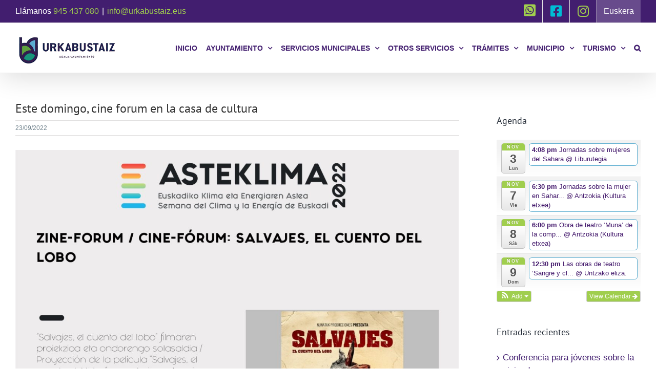

--- FILE ---
content_type: text/html; charset=UTF-8
request_url: https://www.urkabustaiz.eus/este-domingo-cine-forum-en-la-casa-de-cultura/
body_size: 23008
content:
<!DOCTYPE html>
<html class="avada-html-layout-wide avada-html-header-position-top" lang="es" prefix="og: http://ogp.me/ns# fb: http://ogp.me/ns/fb#">
<head>
	<meta http-equiv="X-UA-Compatible" content="IE=edge" />
	<meta http-equiv="Content-Type" content="text/html; charset=utf-8"/>
	<meta name="viewport" content="width=device-width, initial-scale=1" />
	<meta name='robots' content='index, follow, max-image-preview:large, max-snippet:-1, max-video-preview:-1' />

	<!-- This site is optimized with the Yoast SEO plugin v22.6 - https://yoast.com/wordpress/plugins/seo/ -->
	<title>Este domingo, cine forum en la casa de cultura - Ayuntamiento de Urkabustaiz | Urkabustaizko Udala</title>
	<link rel="canonical" href="https://www.urkabustaiz.eus/este-domingo-cine-forum-en-la-casa-de-cultura/" />
	<meta property="og:locale" content="es_ES" />
	<meta property="og:type" content="article" />
	<meta property="og:title" content="Este domingo, cine forum en la casa de cultura - Ayuntamiento de Urkabustaiz | Urkabustaizko Udala" />
	<meta property="og:description" content="Este domingo, 25 de septiembre, cine forum con la película [&hellip;]" />
	<meta property="og:url" content="https://www.urkabustaiz.eus/este-domingo-cine-forum-en-la-casa-de-cultura/" />
	<meta property="og:site_name" content="Ayuntamiento de Urkabustaiz | Urkabustaizko Udala" />
	<meta property="article:publisher" content="https://www.facebook.com/urkabustaiz/" />
	<meta property="article:published_time" content="2022-09-23T08:09:22+00:00" />
	<meta property="og:image" content="https://www.urkabustaiz.eus/wp-content/uploads/2022/09/Kartela_cine-forum-25-09-2022_page-0001.jpg" />
	<meta property="og:image:width" content="1264" />
	<meta property="og:image:height" content="1264" />
	<meta property="og:image:type" content="image/jpeg" />
	<meta name="author" content="Udala" />
	<meta name="twitter:card" content="summary_large_image" />
	<meta name="twitter:label1" content="Escrito por" />
	<meta name="twitter:data1" content="Udala" />
	<meta name="twitter:label2" content="Tiempo de lectura" />
	<meta name="twitter:data2" content="1 minuto" />
	<script type="application/ld+json" class="yoast-schema-graph">{"@context":"https://schema.org","@graph":[{"@type":"WebPage","@id":"https://www.urkabustaiz.eus/este-domingo-cine-forum-en-la-casa-de-cultura/","url":"https://www.urkabustaiz.eus/este-domingo-cine-forum-en-la-casa-de-cultura/","name":"Este domingo, cine forum en la casa de cultura - Ayuntamiento de Urkabustaiz | Urkabustaizko Udala","isPartOf":{"@id":"https://www.urkabustaiz.eus/#website"},"primaryImageOfPage":{"@id":"https://www.urkabustaiz.eus/este-domingo-cine-forum-en-la-casa-de-cultura/#primaryimage"},"image":{"@id":"https://www.urkabustaiz.eus/este-domingo-cine-forum-en-la-casa-de-cultura/#primaryimage"},"thumbnailUrl":"https://www.urkabustaiz.eus/wp-content/uploads/2022/09/Kartela_cine-forum-25-09-2022_page-0001.jpg","datePublished":"2022-09-23T08:09:22+00:00","dateModified":"2022-09-23T08:09:22+00:00","author":{"@id":"https://www.urkabustaiz.eus/#/schema/person/090e0a85463a86215b468676b8f05cce"},"breadcrumb":{"@id":"https://www.urkabustaiz.eus/este-domingo-cine-forum-en-la-casa-de-cultura/#breadcrumb"},"inLanguage":"es","potentialAction":[{"@type":"ReadAction","target":["https://www.urkabustaiz.eus/este-domingo-cine-forum-en-la-casa-de-cultura/"]}]},{"@type":"ImageObject","inLanguage":"es","@id":"https://www.urkabustaiz.eus/este-domingo-cine-forum-en-la-casa-de-cultura/#primaryimage","url":"https://www.urkabustaiz.eus/wp-content/uploads/2022/09/Kartela_cine-forum-25-09-2022_page-0001.jpg","contentUrl":"https://www.urkabustaiz.eus/wp-content/uploads/2022/09/Kartela_cine-forum-25-09-2022_page-0001.jpg","width":1264,"height":1264},{"@type":"BreadcrumbList","@id":"https://www.urkabustaiz.eus/este-domingo-cine-forum-en-la-casa-de-cultura/#breadcrumb","itemListElement":[{"@type":"ListItem","position":1,"name":"Portada","item":"https://www.urkabustaiz.eus/"},{"@type":"ListItem","position":2,"name":"Este domingo, cine forum en la casa de cultura"}]},{"@type":"WebSite","@id":"https://www.urkabustaiz.eus/#website","url":"https://www.urkabustaiz.eus/","name":"Ayuntamiento de Urkabustaiz | Urkabustaizko Udala","description":"Web Oficial Ayuntamiento Urkabustaiz (Urkabustaizko Udala): noticias, pueblos, rutas y recursos turísticos, trámites, agenda cultural, información a la ciudadanía…","potentialAction":[{"@type":"SearchAction","target":{"@type":"EntryPoint","urlTemplate":"https://www.urkabustaiz.eus/?s={search_term_string}"},"query-input":"required name=search_term_string"}],"inLanguage":"es"},{"@type":"Person","@id":"https://www.urkabustaiz.eus/#/schema/person/090e0a85463a86215b468676b8f05cce","name":"Udala","url":"https://www.urkabustaiz.eus/author/udala/"}]}</script>
	<!-- / Yoast SEO plugin. -->


<link rel="alternate" type="application/rss+xml" title="Ayuntamiento de Urkabustaiz | Urkabustaizko Udala &raquo; Feed" href="https://www.urkabustaiz.eus/feed/" />
<link rel="alternate" type="application/rss+xml" title="Ayuntamiento de Urkabustaiz | Urkabustaizko Udala &raquo; Feed de los comentarios" href="https://www.urkabustaiz.eus/comments/feed/" />
					<link rel="shortcut icon" href="https://www.urkabustaiz.eus/wp-content/uploads/2019/10/favicon-32x32.png" type="image/x-icon" />
		
					<!-- Apple Touch Icon -->
			<link rel="apple-touch-icon" sizes="180x180" href="https://www.urkabustaiz.eus/wp-content/uploads/2019/10/favicon-114x114.png">
		
					<!-- Android Icon -->
			<link rel="icon" sizes="192x192" href="https://www.urkabustaiz.eus/wp-content/uploads/2019/10/favicon-57x57.png">
		
					<!-- MS Edge Icon -->
			<meta name="msapplication-TileImage" content="https://www.urkabustaiz.eus/wp-content/uploads/2019/10/favicon-72x72.png">
				
		<meta property="og:title" content="Este domingo, cine forum en la casa de cultura"/>
		<meta property="og:type" content="article"/>
		<meta property="og:url" content="https://www.urkabustaiz.eus/este-domingo-cine-forum-en-la-casa-de-cultura/"/>
		<meta property="og:site_name" content="Ayuntamiento de Urkabustaiz | Urkabustaizko Udala"/>
		<meta property="og:description" content="Este domingo, 25 de septiembre, cine forum con la película &#039;Salvajes, el cuento del lobo&#039; a las 19:00 en la casa de cultura de Urkabustaiz.

Esta proyección se enmarca dentro de los actos de la Azoka Txikia, y estará seguida por un coloquio.

&nbsp;"/>

									<meta property="og:image" content="https://www.urkabustaiz.eus/wp-content/uploads/2022/09/Kartela_cine-forum-25-09-2022_page-0001.jpg"/>
							<link rel='stylesheet' id='ai1ec_style-css' href='//www.urkabustaiz.eus/wp-content/plugins/all-in-one-event-calendar/cache/82b2ba40_ai1ec_parsed_css.css?ver=3.0.0' type='text/css' media='all' />
<style id='pdfp-pdfposter-style-inline-css' type='text/css'>
.wp-block-pdfp-pdf-poster{overflow:hidden}.pdfp_wrapper .pdf{position:relative}.pdfp_wrapper.pdfp_popup_enabled .iframe_wrapper{display:none}.pdfp_wrapper.pdfp_popup_enabled .iframe_wrapper:fullscreen{display:block}.pdfp_wrapper .iframe_wrapper{height:100%;width:100%}.pdfp_wrapper .iframe_wrapper:fullscreen iframe{height:100vh!important}.pdfp_wrapper .iframe_wrapper iframe{width:100%}.pdfp_wrapper .iframe_wrapper .close{background:#fff;border:1px solid #ddd;border-radius:3px;color:#222;cursor:pointer;display:none;font-family:sans-serif;font-size:36px;line-height:100%;padding:0 7px;position:absolute;right:12px;top:35px;z-index:9999}.pdfp_wrapper .iframe_wrapper:fullscreen .close{display:block}.pdfp_wrapper .pdfp_fullscreen_close{display:none}.pdfp_wrapper.pdfp_fullscreen_opened .pdfp_fullscreen_close{align-items:center;background:#fff;border-radius:3px;color:#222;cursor:pointer;display:flex;font-size:35px;height:30px;justify-content:center;overflow:hidden;padding-bottom:4px;position:fixed;right:20px;top:20px;width:32px}.pdfp_wrapper.pdfp_fullscreen_opened .pdfp_fullscreen_overlay{background:#2229;height:100%;left:0;position:fixed;top:0;width:100%}.pdfp_wrapper.pdfp_fullscreen_opened .iframe_wrapper{display:block;height:90vh;left:50%;max-width:95%;position:fixed;top:50%;transform:translate(-50%,-50%);width:900px;z-index:99999999999}.pdfp_wrapper iframe{border:none;outline:none}.pdfp-adobe-viewer{border:1px solid #ddd;border-radius:3px;cursor:pointer;outline:none;text-decoration:none}.pdfp_download{margin-right:15px}.cta_wrapper{display:flex;gap:10px;margin-bottom:10px;text-align:left}.cta_wrapper a{text-decoration:none!important}.cta_wrapper button{cursor:pointer}.pdfp_wrapper p{margin:10px 0;text-align:center}.popout-disabled{height:50px;position:absolute;right:12px;top:12px;width:50px}.pdfp_wrapper iframe{max-width:100%}.ViewSDK_hideOverflow[data-align=center]{margin-left:auto;margin-right:auto}.ViewSDK_hideOverflow[data-align=left]{margin-right:auto}.ViewSDK_hideOverflow[data-align=right]{margin-left:auto}@media screen and (max-width:768px){.pdfp_wrapper iframe{height:calc(100vw + 120px)}}@media screen and (max-width:576px){.cta_wrapper .pdfp_download{margin-bottom:10px;margin-right:0}.cta_wrapper .pdfp_download button{margin-right:0!important}.cta_wrapper{align-items:center;display:flex;flex-direction:column}}
.pdfp_wrapper .pdf{position:relative}.pdfp_wrapper .iframe_wrapper{height:100%;width:100%}.pdfp_wrapper .iframe_wrapper:fullscreen iframe{height:100vh!important}.pdfp_wrapper .iframe_wrapper iframe{width:100%}.pdfp_wrapper .iframe_wrapper .close{background:#fff;border:1px solid #ddd;border-radius:3px;color:#222;cursor:pointer;display:none;font-family:sans-serif;font-size:36px;line-height:100%;padding:0 7px;position:absolute;right:12px;top:35px;z-index:9999}.pdfp_wrapper .iframe_wrapper:fullscreen .close{display:block}.pdfp-adobe-viewer{border:1px solid #ddd;border-radius:3px;cursor:pointer;outline:none;text-decoration:none}.pdfp_download{margin-right:15px}.cta_wrapper{margin-bottom:10px}.pdfp_wrapper p{margin:10px 0;text-align:center}.popout-disabled{height:50px;position:absolute;right:12px;top:12px;width:50px}@media screen and (max-width:768px){.pdfp_wrapper iframe{height:calc(100vw + 120px)}}.ViewSDK_hideOverflow[data-align=center]{margin-left:auto;margin-right:auto}.ViewSDK_hideOverflow[data-align=left]{margin-right:auto}.ViewSDK_hideOverflow[data-align=right]{margin-left:auto}@media screen and (max-width:768px){.pdfp_wrapper iframe{height:calc(100vw + 120px)!important}}@media screen and (max-width:576px){.cta_wrapper .pdfp_download{margin-bottom:10px;margin-right:0}.cta_wrapper .pdfp_download button{margin-right:0!important}.cta_wrapper{align-items:center;display:flex;flex-direction:column}}.ViewSDK_fullScreenPDFViewer{background-color:#474747}.ViewSDK_fullScreenPDFViewer iframe{background:green;border:none;display:block;height:90%!important;margin:auto;max-width:1320px;position:relative;top:5%;width:90%!important}

</style>
<link rel='stylesheet' id='pdfp-public-css' href='https://www.urkabustaiz.eus/wp-content/plugins/pdf-poster/build/public.css?ver=2.3.1' type='text/css' media='all' />
<link rel='stylesheet' id='fusion-dynamic-css-css' href='https://www.urkabustaiz.eus/wp-content/uploads/fusion-styles/cb8ef7dd7c7ba49bfbffe314322ba840.min.css?ver=3.11.2' type='text/css' media='all' />
<script type='text/javascript' src='https://www.urkabustaiz.eus/wp-includes/js/jquery/jquery.min.js?ver=3.7.0' id='jquery-core-js'></script>
<script type='text/javascript' src='https://www.urkabustaiz.eus/wp-includes/js/jquery/jquery-migrate.min.js?ver=3.4.1' id='jquery-migrate-js'></script>
<link rel="https://api.w.org/" href="https://www.urkabustaiz.eus/wp-json/" /><link rel="alternate" type="application/json" href="https://www.urkabustaiz.eus/wp-json/wp/v2/posts/7146" /><link rel="EditURI" type="application/rsd+xml" title="RSD" href="https://www.urkabustaiz.eus/xmlrpc.php?rsd" />
<meta name="generator" content="WordPress 6.3.1" />
<link rel='shortlink' href='https://www.urkabustaiz.eus/?p=7146' />
<link rel="alternate" type="application/json+oembed" href="https://www.urkabustaiz.eus/wp-json/oembed/1.0/embed?url=https%3A%2F%2Fwww.urkabustaiz.eus%2Feste-domingo-cine-forum-en-la-casa-de-cultura%2F" />
<link rel="alternate" type="text/xml+oembed" href="https://www.urkabustaiz.eus/wp-json/oembed/1.0/embed?url=https%3A%2F%2Fwww.urkabustaiz.eus%2Feste-domingo-cine-forum-en-la-casa-de-cultura%2F&#038;format=xml" />
        <style>
                    </style>
<style type="text/css">
.qtranxs_flag_es {background-image: url(/wp-content/plugins/qtranslate-x/flags/es.png); background-repeat: no-repeat;}
.qtranxs_flag_eu {background-image: url(/wp-content/plugins/qtranslate-x/flags/eu_ES.png); background-repeat: no-repeat;}
</style>
<link hreflang="es" href="https://www.urkabustaiz.eus/es/este-domingo-cine-forum-en-la-casa-de-cultura/" rel="alternate" />
<link hreflang="eu" href="https://www.urkabustaiz.eus/eu/este-domingo-cine-forum-en-la-casa-de-cultura/" rel="alternate" />
<link hreflang="x-default" href="https://www.urkabustaiz.eus/este-domingo-cine-forum-en-la-casa-de-cultura/" rel="alternate" />
<meta name="generator" content="qTranslate-XT 3.7.2" />
<!-- Analytics by WP Statistics - https://wp-statistics.com -->
<style type="text/css" id="css-fb-visibility">@media screen and (max-width: 640px){.fusion-no-small-visibility{display:none !important;}body .sm-text-align-center{text-align:center !important;}body .sm-text-align-left{text-align:left !important;}body .sm-text-align-right{text-align:right !important;}body .sm-flex-align-center{justify-content:center !important;}body .sm-flex-align-flex-start{justify-content:flex-start !important;}body .sm-flex-align-flex-end{justify-content:flex-end !important;}body .sm-mx-auto{margin-left:auto !important;margin-right:auto !important;}body .sm-ml-auto{margin-left:auto !important;}body .sm-mr-auto{margin-right:auto !important;}body .fusion-absolute-position-small{position:absolute;top:auto;width:100%;}.awb-sticky.awb-sticky-small{ position: sticky; top: var(--awb-sticky-offset,0); }}@media screen and (min-width: 641px) and (max-width: 1024px){.fusion-no-medium-visibility{display:none !important;}body .md-text-align-center{text-align:center !important;}body .md-text-align-left{text-align:left !important;}body .md-text-align-right{text-align:right !important;}body .md-flex-align-center{justify-content:center !important;}body .md-flex-align-flex-start{justify-content:flex-start !important;}body .md-flex-align-flex-end{justify-content:flex-end !important;}body .md-mx-auto{margin-left:auto !important;margin-right:auto !important;}body .md-ml-auto{margin-left:auto !important;}body .md-mr-auto{margin-right:auto !important;}body .fusion-absolute-position-medium{position:absolute;top:auto;width:100%;}.awb-sticky.awb-sticky-medium{ position: sticky; top: var(--awb-sticky-offset,0); }}@media screen and (min-width: 1025px){.fusion-no-large-visibility{display:none !important;}body .lg-text-align-center{text-align:center !important;}body .lg-text-align-left{text-align:left !important;}body .lg-text-align-right{text-align:right !important;}body .lg-flex-align-center{justify-content:center !important;}body .lg-flex-align-flex-start{justify-content:flex-start !important;}body .lg-flex-align-flex-end{justify-content:flex-end !important;}body .lg-mx-auto{margin-left:auto !important;margin-right:auto !important;}body .lg-ml-auto{margin-left:auto !important;}body .lg-mr-auto{margin-right:auto !important;}body .fusion-absolute-position-large{position:absolute;top:auto;width:100%;}.awb-sticky.awb-sticky-large{ position: sticky; top: var(--awb-sticky-offset,0); }}</style><link rel="icon" href="https://www.urkabustaiz.eus/wp-content/uploads/2019/10/cropped-favicon-32x32.png" sizes="32x32" />
<link rel="icon" href="https://www.urkabustaiz.eus/wp-content/uploads/2019/10/cropped-favicon-192x192.png" sizes="192x192" />
<link rel="apple-touch-icon" href="https://www.urkabustaiz.eus/wp-content/uploads/2019/10/cropped-favicon-180x180.png" />
<meta name="msapplication-TileImage" content="https://www.urkabustaiz.eus/wp-content/uploads/2019/10/cropped-favicon-270x270.png" />
		<style type="text/css" id="wp-custom-css">
			/* Estilos para el icono de WhatsApp */
#menu-item-9705 .fusion-megamenu-icon i {
    color: #25D366; /* Color oficial de WhatsApp */
    font-size: 24px; /* Tamaño del icono, ajusta según sea necesario */
}

#menu-item-9705 a {
    display: flex;
    align-items: center;
    justify-content: center;
    text-decoration: none;
}

/* Hover efecto si lo necesitas */
#menu-item-9705 a:hover .fusion-megamenu-icon i {
    color: #128C7E; /* Color más oscuro para el hover */
}		</style>
				<script type="text/javascript">
			var doc = document.documentElement;
			doc.setAttribute( 'data-useragent', navigator.userAgent );
		</script>
		
	</head>

<body class="post-template-default single single-post postid-7146 single-format-standard has-sidebar fusion-image-hovers fusion-pagination-sizing fusion-button_type-flat fusion-button_span-no fusion-button_gradient-linear avada-image-rollover-circle-no avada-image-rollover-yes avada-image-rollover-direction-left fusion-body ltr fusion-sticky-header no-tablet-sticky-header no-mobile-sticky-header no-mobile-slidingbar no-mobile-totop avada-has-rev-slider-styles fusion-disable-outline fusion-sub-menu-fade mobile-logo-pos-left layout-wide-mode avada-has-boxed-modal-shadow-none layout-scroll-offset-full avada-has-zero-margin-offset-top fusion-top-header menu-text-align-center mobile-menu-design-modern fusion-show-pagination-text fusion-header-layout-v3 avada-responsive avada-footer-fx-none avada-menu-highlight-style-bottombar fusion-search-form-classic fusion-main-menu-search-dropdown fusion-avatar-square avada-sticky-shrinkage avada-dropdown-styles avada-blog-layout-large avada-blog-archive-layout-large avada-header-shadow-yes avada-menu-icon-position-left avada-has-megamenu-shadow avada-has-mainmenu-dropdown-divider avada-has-pagetitle-bg-full avada-has-main-nav-search-icon avada-has-megamenu-item-divider avada-has-breadcrumb-mobile-hidden avada-has-titlebar-hide avada-has-pagination-padding avada-flyout-menu-direction-fade avada-ec-views-v1" data-awb-post-id="7146">
		<a class="skip-link screen-reader-text" href="#content">Skip to content</a>

	<div id="boxed-wrapper">
		
		<div id="wrapper" class="fusion-wrapper">
			<div id="home" style="position:relative;top:-1px;"></div>
							
					
			<header class="fusion-header-wrapper fusion-header-shadow">
				<div class="fusion-header-v3 fusion-logo-alignment fusion-logo-left fusion-sticky-menu-1 fusion-sticky-logo- fusion-mobile-logo-  fusion-mobile-menu-design-modern">
					
<div class="fusion-secondary-header">
	<div class="fusion-row">
					<div class="fusion-alignleft">
				<div class="fusion-contact-info"><span class="fusion-contact-info-phone-number">Llámanos <a href="tel:+34945437080">945 437 080</a></span><span class="fusion-header-separator">|</span><span class="fusion-contact-info-email-address"><a href="mailto:i&#110;f&#111;&#64;urk&#97;bu&#115;&#116;aiz&#46;&#101;u&#115;">i&#110;f&#111;&#64;urk&#97;bu&#115;&#116;aiz&#46;&#101;u&#115;</a></span></div>			</div>
							<div class="fusion-alignright">
				<nav class="fusion-secondary-menu" role="navigation" aria-label="Secondary Menu"><ul id="menu-selector-idiomas" class="menu"><li  id="menu-item-9705"  class="menu-item menu-item-type-custom menu-item-object-custom menu-item-9705"  data-item-id="9705"><a  href="https://www.whatsapp.com/channel/0029Va8ZesR30LKWiTsXcr45" class="fusion-bottombar-highlight"><span class="menu-text"><i class="glyphicon fa-whatsapp-square fab" aria-hidden="true" style="font-size: 26px;"></i></span></a></li><li  id="menu-item-3109"  class="redes menu-item menu-item-type-custom menu-item-object-custom menu-item-3109"  data-classes="redes" data-item-id="3109"><a  target="_blank" rel="noopener noreferrer" href="https://www.facebook.com/urkabustaiz/" class="fusion-icon-only-link fusion-flex-link fusion-bottombar-highlight"><span class="fusion-megamenu-icon"><i class="glyphicon fa-facebook-square fab" aria-hidden="true"></i></span><span class="menu-text"><span class="menu-title">FaceBook</span></span></a></li><li  id="menu-item-5201"  class="menu-item menu-item-type-custom menu-item-object-custom menu-item-5201"  data-item-id="5201"><a  href="https://www.instagram.com/urkabustaiz_udala/" class="fusion-icon-only-link fusion-flex-link fusion-bottombar-highlight"><span class="fusion-megamenu-icon"><i class="glyphicon fa-instagram fab" aria-hidden="true"></i></span><span class="menu-text"><span class="menu-title">Instagram</span></span></a></li><li  id="menu-item-2733"  class="idioma qtranxs-lang-menu qtranxs-lang-menu-eu menu-item menu-item-type-custom menu-item-object-custom menu-item-2733"  data-classes="idioma" data-item-id="2733"><a  title="Euskera" href="https://www.urkabustaiz.eus/eu/este-domingo-cine-forum-en-la-casa-de-cultura/" class="fusion-bottombar-highlight"><span class="menu-text">Euskera</span></a></li></ul></nav><nav class="fusion-mobile-nav-holder fusion-mobile-menu-text-align-left" aria-label="Secondary Mobile Menu"></nav>			</div>
			</div>
</div>
<div class="fusion-header-sticky-height"></div>
<div class="fusion-header">
	<div class="fusion-row">
					<div class="fusion-logo" data-margin-top="20px" data-margin-bottom="10px" data-margin-left="0px" data-margin-right="0px">
			<a class="fusion-logo-link"  href="https://www.urkabustaiz.eus/" >

						<!-- standard logo -->
			<img src="https://www.urkabustaiz.eus/wp-content/uploads/2019/02/logo-ayto-urkabustaiz.png" srcset="https://www.urkabustaiz.eus/wp-content/uploads/2019/02/logo-ayto-urkabustaiz.png 1x, https://www.urkabustaiz.eus/wp-content/uploads/2019/02/logo-ayto-urkabustaiz-2x.png 2x" width="200" height="67" style="max-height:67px;height:auto;" alt="Ayuntamiento de Urkabustaiz | Urkabustaizko Udala Logo" data-retina_logo_url="https://www.urkabustaiz.eus/wp-content/uploads/2019/02/logo-ayto-urkabustaiz-2x.png" class="fusion-standard-logo" />

			
					</a>
		</div>		<nav class="fusion-main-menu" aria-label="Menú principal"><ul id="menu-principal" class="fusion-menu"><li  id="menu-item-2734"  class="menu-item menu-item-type-post_type menu-item-object-page menu-item-home menu-item-2734"  data-item-id="2734"><a  href="https://www.urkabustaiz.eus/" class="fusion-bottombar-highlight"><span class="menu-text">INICIO</span></a></li><li  id="menu-item-3189"  class="menu-item menu-item-type-post_type menu-item-object-page menu-item-has-children menu-item-3189 fusion-dropdown-menu"  data-item-id="3189"><a  href="https://www.urkabustaiz.eus/ayuntamiento/" class="fusion-bottombar-highlight"><span class="menu-text">AYUNTAMIENTO</span> <span class="fusion-caret"><i class="fusion-dropdown-indicator" aria-hidden="true"></i></span></a><ul class="sub-menu"><li  id="menu-item-9782"  class="menu-item menu-item-type-custom menu-item-object-custom menu-item-9782 fusion-dropdown-submenu" ><a  href="https://urkabustaiz.egoitzaelektronikoa.eus/info.0" class="fusion-bottombar-highlight"><span>Tablón de anuncios</span></a></li><li  id="menu-item-2574"  class="menu-item menu-item-type-post_type menu-item-object-page menu-item-2574 fusion-dropdown-submenu" ><a  href="https://www.urkabustaiz.eus/ayuntamiento/calendar/" class="fusion-bottombar-highlight"><span>Agenda</span></a></li><li  id="menu-item-2587"  class="menu-item menu-item-type-post_type menu-item-object-page menu-item-2587 fusion-dropdown-submenu" ><a  href="https://www.urkabustaiz.eus/ayuntamiento/noticias/" class="fusion-bottombar-highlight"><span>Noticias</span></a></li><li  id="menu-item-2572"  class="menu-item menu-item-type-post_type menu-item-object-page menu-item-2572 fusion-dropdown-submenu" ><a  href="https://www.urkabustaiz.eus/ayuntamiento/organizacion-municipal/" class="fusion-bottombar-highlight"><span>Organización municipal</span></a></li><li  id="menu-item-2571"  class="menu-item menu-item-type-post_type menu-item-object-page menu-item-2571 fusion-dropdown-submenu" ><a  href="https://www.urkabustaiz.eus/ayuntamiento/normativa/" class="fusion-bottombar-highlight"><span>Normativa</span></a></li><li  id="menu-item-2570"  class="menu-item menu-item-type-post_type menu-item-object-page menu-item-2570 fusion-dropdown-submenu" ><a  href="https://www.urkabustaiz.eus/ayuntamiento/presupuesto/" class="fusion-bottombar-highlight"><span>Presupuesto</span></a></li><li  id="menu-item-7671"  class="menu-item menu-item-type-post_type menu-item-object-page menu-item-7671 fusion-dropdown-submenu" ><a  href="https://www.urkabustaiz.eus/ayuntamiento/subvenciones/" class="fusion-bottombar-highlight"><span>Subvenciones</span></a></li><li  id="menu-item-7461"  class="menu-item menu-item-type-custom menu-item-object-custom menu-item-7461 fusion-dropdown-submenu" ><a  href="https://urkabustaiz.egoitzaelektronikoa.eus/transparency/e74ac8fa-4d20-4b56-a6a6-d7fbf6faf9de/" class="fusion-bottombar-highlight"><span>Actas de Pleno</span></a></li><li  id="menu-item-2569"  class="menu-item menu-item-type-post_type menu-item-object-page menu-item-2569 fusion-dropdown-submenu" ><a  href="https://www.urkabustaiz.eus/ayuntamiento/perfil-del-contratante/" class="fusion-bottombar-highlight"><span>Perfil de contratación</span></a></li><li  id="menu-item-60"  class="menu-item menu-item-type-custom menu-item-object-custom menu-item-60 fusion-dropdown-submenu" ><a  target="_blank" rel="noopener noreferrer" href="https://urkabustaiz.egoitzaelektronikoa.eus" class="fusion-bottombar-highlight"><span>Portal de la ciudadanía</span></a></li></ul></li><li  id="menu-item-3219"  class="menu-item menu-item-type-post_type menu-item-object-page menu-item-has-children menu-item-3219 fusion-dropdown-menu"  data-item-id="3219"><a  href="https://www.urkabustaiz.eus/servicios-municipales/" class="fusion-bottombar-highlight"><span class="menu-text">SERVICIOS MUNICIPALES</span> <span class="fusion-caret"><i class="fusion-dropdown-indicator" aria-hidden="true"></i></span></a><ul class="sub-menu"><li  id="menu-item-2633"  class="menu-item menu-item-type-post_type menu-item-object-page menu-item-2633 fusion-dropdown-submenu" ><a  href="https://www.urkabustaiz.eus/servicios-municipales/cultura-y-deporte/" class="fusion-bottombar-highlight"><span>Cultura y deporte</span></a></li><li  id="menu-item-267"  class="menu-item menu-item-type-post_type menu-item-object-page menu-item-267 fusion-dropdown-submenu" ><a  href="https://www.urkabustaiz.eus/servicios-municipales/euskera/" class="fusion-bottombar-highlight"><span>Euskera</span></a></li><li  id="menu-item-266"  class="menu-item menu-item-type-post_type menu-item-object-page menu-item-266 fusion-dropdown-submenu" ><a  href="https://www.urkabustaiz.eus/servicios-municipales/igualdad/" class="fusion-bottombar-highlight"><span>Igualdad</span></a></li><li  id="menu-item-3548"  class="menu-item menu-item-type-post_type menu-item-object-page menu-item-has-children menu-item-3548 fusion-dropdown-submenu" ><a  href="https://www.urkabustaiz.eus/servicios-municipales/medio-ambiente/" class="fusion-bottombar-highlight"><span>Medio Ambiente</span> <span class="fusion-caret"><i class="fusion-dropdown-indicator" aria-hidden="true"></i></span></a><ul class="sub-menu"><li  id="menu-item-3549"  class="menu-item menu-item-type-post_type menu-item-object-page menu-item-3549" ><a  href="https://www.urkabustaiz.eus/servicios-municipales/medio-ambiente/informacion-general-medio-ambiente/" class="fusion-bottombar-highlight"><span>Información general</span></a></li><li  id="menu-item-2683"  class="menu-item menu-item-type-post_type menu-item-object-page menu-item-has-children menu-item-2683" ><a  href="https://www.urkabustaiz.eus/servicios-municipales/medio-ambiente/gestion-de-residuos/" class="fusion-bottombar-highlight"><span>Gestión de residuos</span> <span class="fusion-caret"><i class="fusion-dropdown-indicator" aria-hidden="true"></i></span></a><ul class="sub-menu"><li  id="menu-item-8576"  class="menu-item menu-item-type-post_type menu-item-object-page menu-item-8576" ><a  href="https://www.urkabustaiz.eus/servicios-municipales/medio-ambiente/birziklatzeko-aholkuak/" class="fusion-bottombar-highlight"><span>Pautas para el reciclaje</span></a></li><li  id="menu-item-8580"  class="menu-item menu-item-type-post_type menu-item-object-page menu-item-8580" ><a  href="https://www.urkabustaiz.eus/servicios-municipales/medio-ambiente/konpostajea/" class="fusion-bottombar-highlight"><span>Compostaje</span></a></li><li  id="menu-item-8587"  class="menu-item menu-item-type-post_type menu-item-object-page menu-item-8587" ><a  href="https://www.urkabustaiz.eus/servicios-municipales/medio-ambiente/puntu-berde-mugikorra/" class="fusion-bottombar-highlight"><span>Punto verde móvil</span></a></li><li  id="menu-item-8592"  class="menu-item menu-item-type-post_type menu-item-object-page menu-item-8592" ><a  href="https://www.urkabustaiz.eus/servicios-municipales/medio-ambiente/bestelako-hondakinen-bilketa/" class="fusion-bottombar-highlight"><span>Recogida de otros residuos</span></a></li><li  id="menu-item-8596"  class="menu-item menu-item-type-post_type menu-item-object-page menu-item-8596" ><a  href="https://www.urkabustaiz.eus/servicios-municipales/medio-ambiente/hondakinen-behatokia/" class="fusion-bottombar-highlight"><span>Observatorio de residuos (DFA)</span></a></li></ul></li><li  id="menu-item-9049"  class="menu-item menu-item-type-custom menu-item-object-custom menu-item-has-children menu-item-9049" ><a  href="#" class="fusion-bottombar-highlight"><span>Planes y proyectos ambientales</span> <span class="fusion-caret"><i class="fusion-dropdown-indicator" aria-hidden="true"></i></span></a><ul class="sub-menu"><li  id="menu-item-9052"  class="menu-item menu-item-type-post_type menu-item-object-page menu-item-9052" ><a  href="https://www.urkabustaiz.eus/servicios-municipales/medio-ambiente/planes-y-proyectos-ambientales-2/" class="fusion-bottombar-highlight"><span>Proyecto de huertas ecológicas de Urkabuztaiz</span></a></li><li  id="menu-item-9053"  class="menu-item menu-item-type-post_type menu-item-object-page menu-item-9053" ><a  href="https://www.urkabustaiz.eus/servicios-municipales/medio-ambiente/planes-y-proyectos-ambientales-3/" class="fusion-bottombar-highlight"><span>Plan de Acción de Clima y Energía Sostenible</span></a></li></ul></li><li  id="menu-item-8573"  class="menu-item menu-item-type-post_type menu-item-object-page menu-item-8573" ><a  href="https://www.urkabustaiz.eus/servicios-municipales/medio-ambiente/berrerabilgunea/" class="fusion-bottombar-highlight"><span>Berrerabilgune</span></a></li></ul></li><li  id="menu-item-2604"  class="menu-item menu-item-type-post_type menu-item-object-page menu-item-2604 fusion-dropdown-submenu" ><a  href="https://www.urkabustaiz.eus/servicios-municipales/bienestar-social/" class="fusion-bottombar-highlight"><span>Bienestar social</span></a></li><li  id="menu-item-2638"  class="menu-item menu-item-type-post_type menu-item-object-page menu-item-has-children menu-item-2638 fusion-dropdown-submenu" ><a  href="https://www.urkabustaiz.eus/servicios-municipales/urbanismo/" class="fusion-bottombar-highlight"><span>Urbanismo</span> <span class="fusion-caret"><i class="fusion-dropdown-indicator" aria-hidden="true"></i></span></a><ul class="sub-menu"><li  id="menu-item-2644"  class="menu-item menu-item-type-post_type menu-item-object-page menu-item-2644" ><a  href="https://www.urkabustaiz.eus/servicios-municipales/urbanismo/plan-general-de-ordenacion-urbana/" class="fusion-bottombar-highlight"><span>PGOU</span></a></li><li  id="menu-item-2641"  class="menu-item menu-item-type-post_type menu-item-object-page menu-item-2641" ><a  href="https://www.urkabustaiz.eus/servicios-municipales/urbanismo/tramites-urbanismo/" class="fusion-bottombar-highlight"><span>Trámites urbanismo</span></a></li></ul></li><li  id="menu-item-2631"  class="menu-item menu-item-type-post_type menu-item-object-page menu-item-2631 fusion-dropdown-submenu" ><a  href="https://www.urkabustaiz.eus/servicios-municipales/archivo/" class="fusion-bottombar-highlight"><span>Archivo</span></a></li><li  id="menu-item-2632"  class="menu-item menu-item-type-post_type menu-item-object-page menu-item-2632 fusion-dropdown-submenu" ><a  href="https://www.urkabustaiz.eus/servicios-municipales/ayudas/" class="fusion-bottombar-highlight"><span>Ayudas</span></a></li></ul></li><li  id="menu-item-3220"  class="menu-item menu-item-type-post_type menu-item-object-page menu-item-has-children menu-item-3220 fusion-dropdown-menu"  data-item-id="3220"><a  href="https://www.urkabustaiz.eus/otros-servicios/" class="fusion-bottombar-highlight"><span class="menu-text">OTROS SERVICIOS</span> <span class="fusion-caret"><i class="fusion-dropdown-indicator" aria-hidden="true"></i></span></a><ul class="sub-menu"><li  id="menu-item-2689"  class="menu-item menu-item-type-post_type menu-item-object-page menu-item-has-children menu-item-2689 fusion-dropdown-submenu" ><a  href="https://www.urkabustaiz.eus/otros-servicios/centros-escolares/" class="fusion-bottombar-highlight"><span>Centros escolares</span> <span class="fusion-caret"><i class="fusion-dropdown-indicator" aria-hidden="true"></i></span></a><ul class="sub-menu"><li  id="menu-item-3698"  class="menu-item menu-item-type-post_type menu-item-object-page menu-item-3698" ><a  href="https://www.urkabustaiz.eus/otros-servicios/centros-escolares/haurreskola/" class="fusion-bottombar-highlight"><span>Haurreskola</span></a></li><li  id="menu-item-3697"  class="menu-item menu-item-type-post_type menu-item-object-page menu-item-3697" ><a  href="https://www.urkabustaiz.eus/otros-servicios/centros-escolares/izarra-herri-eskola/" class="fusion-bottombar-highlight"><span>Izarra Herri Eskola</span></a></li><li  id="menu-item-3715"  class="menu-item menu-item-type-post_type menu-item-object-page menu-item-3715" ><a  href="https://www.urkabustaiz.eus/otros-servicios/centros-escolares/ies-murguia/" class="fusion-bottombar-highlight"><span>IES Murgia</span></a></li></ul></li><li  id="menu-item-2688"  class="menu-item menu-item-type-post_type menu-item-object-page menu-item-2688 fusion-dropdown-submenu" ><a  href="https://www.urkabustaiz.eus/otros-servicios/kultur-etxea/" class="fusion-bottombar-highlight"><span>Kultur etxea</span></a></li><li  id="menu-item-2687"  class="menu-item menu-item-type-post_type menu-item-object-page menu-item-2687 fusion-dropdown-submenu" ><a  href="https://www.urkabustaiz.eus/otros-servicios/uk-musika-eskola/" class="fusion-bottombar-highlight"><span>UK Musika eskola</span></a></li><li  id="menu-item-2686"  class="menu-item menu-item-type-post_type menu-item-object-page menu-item-2686 fusion-dropdown-submenu" ><a  href="https://www.urkabustaiz.eus/otros-servicios/instalaciones-parque-de-ostuno/" class="fusion-bottombar-highlight"><span>Instalaciones Parque de Ostuño</span></a></li><li  id="menu-item-3753"  class="menu-item menu-item-type-post_type menu-item-object-page menu-item-3753 fusion-dropdown-submenu" ><a  href="https://www.urkabustaiz.eus/fronton-municipal/" class="fusion-bottombar-highlight"><span>Frontón municipal</span></a></li><li  id="menu-item-2685"  class="menu-item menu-item-type-post_type menu-item-object-page menu-item-2685 fusion-dropdown-submenu" ><a  href="https://www.urkabustaiz.eus/otros-servicios/centro-de-salud/" class="fusion-bottombar-highlight"><span>Centro de salud de Atención Primaria</span></a></li><li  id="menu-item-2684"  class="menu-item menu-item-type-post_type menu-item-object-page menu-item-2684 fusion-dropdown-submenu" ><a  href="https://www.urkabustaiz.eus/otros-servicios/juzgado-de-paz/" class="fusion-bottombar-highlight"><span>Juzgado de paz</span></a></li><li  id="menu-item-2681"  class="menu-item menu-item-type-post_type menu-item-object-page menu-item-2681 fusion-dropdown-submenu" ><a  href="https://www.urkabustaiz.eus/otros-servicios/transporte/" class="fusion-bottombar-highlight"><span>Transporte</span></a></li><li  id="menu-item-10053"  class="menu-item menu-item-type-post_type menu-item-object-page menu-item-10053 fusion-dropdown-submenu" ><a  href="https://www.urkabustaiz.eus/otros-servicios/hermandad-de-aguas/" class="fusion-bottombar-highlight"><span>Hermandad de aguas</span></a></li></ul></li><li  id="menu-item-3221"  class="menu-item menu-item-type-post_type menu-item-object-page menu-item-has-children menu-item-3221 fusion-dropdown-menu"  data-item-id="3221"><a  href="https://www.urkabustaiz.eus/tramites/" class="fusion-bottombar-highlight"><span class="menu-text">TRÁMITES</span> <span class="fusion-caret"><i class="fusion-dropdown-indicator" aria-hidden="true"></i></span></a><ul class="sub-menu"><li  id="menu-item-201"  class="menu-item menu-item-type-custom menu-item-object-custom menu-item-201 fusion-dropdown-submenu" ><a  target="_blank" rel="noopener noreferrer" href="https://urkabustaiz.egoitzaelektronikoa.eus" class="fusion-bottombar-highlight"><span>Trámites online</span></a></li><li  id="menu-item-202"  class="menu-item menu-item-type-custom menu-item-object-custom menu-item-202 fusion-dropdown-submenu" ><a  target="_blank" rel="noopener noreferrer" href="https://www.euskadi.eus/y22-pay/es/p12uiPaymentWar/p12uiRPCDispatcherServlet?p12iCpr=9052180" class="fusion-bottombar-highlight"><span>Mi Pago</span></a></li><li  id="menu-item-203"  class="menu-item menu-item-type-custom menu-item-object-custom menu-item-203 fusion-dropdown-submenu" ><a  target="_blank" rel="noopener noreferrer" href="https://web.araba.eus/es/fakturazioa-elektronikoa" class="fusion-bottombar-highlight"><span>Factura electrónica</span></a></li><li  id="menu-item-204"  class="menu-item menu-item-type-custom menu-item-object-custom menu-item-204 fusion-dropdown-submenu" ><a  target="_blank" rel="noopener noreferrer" href="https://urkabustaiz.egoitzaelektronikoa.eus" class="fusion-bottombar-highlight"><span>Proveedores</span></a></li></ul></li><li  id="menu-item-3223"  class="menu-item menu-item-type-post_type menu-item-object-page menu-item-has-children menu-item-3223 fusion-dropdown-menu"  data-item-id="3223"><a  href="https://www.urkabustaiz.eus/municipio/" class="fusion-bottombar-highlight"><span class="menu-text">MUNICIPIO</span> <span class="fusion-caret"><i class="fusion-dropdown-indicator" aria-hidden="true"></i></span></a><ul class="sub-menu"><li  id="menu-item-5197"  class="menu-item menu-item-type-post_type menu-item-object-page menu-item-5197 fusion-dropdown-submenu" ><a  href="https://www.urkabustaiz.eus/municipio/urkaberri/" class="fusion-bottombar-highlight"><span>URKABERRI</span></a></li><li  id="menu-item-2858"  class="menu-item menu-item-type-post_type menu-item-object-page menu-item-2858 fusion-dropdown-submenu" ><a  href="https://www.urkabustaiz.eus/municipio/informacion-sobre-urkabustaiz/" class="fusion-bottombar-highlight"><span>Información sobre Urkabustaiz</span></a></li><li  id="menu-item-64"  class="menu-item menu-item-type-custom menu-item-object-custom menu-item-64 fusion-dropdown-submenu" ><a  target="_blank" rel="noopener noreferrer" href="/wp-content/uploads/2019/06/Mapa_Toponimico_Urkabustaiz_2017.pdf" class="fusion-bottombar-highlight"><span>Mapa municipal</span></a></li><li  id="menu-item-2713"  class="menu-item menu-item-type-custom menu-item-object-custom menu-item-2713 fusion-dropdown-submenu" ><a  target="_blank" rel="noopener noreferrer" href="/wp-content/uploads/2019/06/callejero-Urkabustaiz.pdf" class="fusion-bottombar-highlight"><span>Callejero</span></a></li><li  id="menu-item-7226"  class="menu-item menu-item-type-custom menu-item-object-custom menu-item-7226 fusion-dropdown-submenu" ><a  href="https://www.urkabustaiz.eus/wp-content/uploads/2022/10/Gida-Urka-16-orrikoa-Interaktiboa.pdf" class="fusion-bottombar-highlight"><span>Guía de negocios</span></a></li></ul></li><li  id="menu-item-3224"  class="menu-item menu-item-type-post_type menu-item-object-page menu-item-has-children menu-item-3224 fusion-dropdown-menu"  data-item-id="3224"><a  href="https://www.urkabustaiz.eus/turismo/" class="fusion-bottombar-highlight"><span class="menu-text">TURISMO</span> <span class="fusion-caret"><i class="fusion-dropdown-indicator" aria-hidden="true"></i></span></a><ul class="sub-menu"><li  id="menu-item-2949"  class="menu-item menu-item-type-post_type menu-item-object-page menu-item-2949 fusion-dropdown-submenu" ><a  href="https://www.urkabustaiz.eus/turismo/informacion-turistica-y-naturaleza/" class="fusion-bottombar-highlight"><span>Información turística y naturaleza</span></a></li><li  id="menu-item-2732"  class="menu-item menu-item-type-post_type menu-item-object-page menu-item-2732 fusion-dropdown-submenu" ><a  href="https://www.urkabustaiz.eus/turismo/fiestas-y-ferias/" class="fusion-bottombar-highlight"><span>Fiestas y ferias</span></a></li><li  id="menu-item-2906"  class="menu-item menu-item-type-post_type menu-item-object-page menu-item-2906 fusion-dropdown-submenu" ><a  href="https://www.urkabustaiz.eus/turismo/productos-agroalimentarios/" class="fusion-bottombar-highlight"><span>Productos agroalimentarios</span></a></li><li  id="menu-item-3104"  class="menu-item menu-item-type-post_type menu-item-object-page menu-item-3104 fusion-dropdown-submenu" ><a  href="https://www.urkabustaiz.eus/turismo/museo-etnografico-irubidaur/" class="fusion-bottombar-highlight"><span>Museo Etnográfico Irubidaur</span></a></li><li  id="menu-item-3094"  class="menu-item menu-item-type-post_type menu-item-object-page menu-item-3094 fusion-dropdown-submenu" ><a  href="https://www.urkabustaiz.eus/turismo/itinerarios/" class="fusion-bottombar-highlight"><span>Itinerarios</span></a></li><li  id="menu-item-2904"  class="menu-item menu-item-type-post_type menu-item-object-page menu-item-2904 fusion-dropdown-submenu" ><a  href="https://www.urkabustaiz.eus/turismo/alojamiento/" class="fusion-bottombar-highlight"><span>Alojamiento</span></a></li><li  id="menu-item-2912"  class="menu-item menu-item-type-post_type menu-item-object-page menu-item-2912 fusion-dropdown-submenu" ><a  href="https://www.urkabustaiz.eus/turismo/bares-y-restaurantes/" class="fusion-bottombar-highlight"><span>Bares y restaurantes</span></a></li><li  id="menu-item-5290"  class="menu-item menu-item-type-post_type menu-item-object-page menu-item-5290 fusion-dropdown-submenu" ><a  href="https://www.urkabustaiz.eus/turismo/comercio/" class="fusion-bottombar-highlight"><span>Comercio</span></a></li><li  id="menu-item-2905"  class="menu-item menu-item-type-post_type menu-item-object-page menu-item-2905 fusion-dropdown-submenu" ><a  href="https://www.urkabustaiz.eus/turismo/artesania-y-ropa/" class="fusion-bottombar-highlight"><span>Artesanía y ropa</span></a></li></ul></li><li class="fusion-custom-menu-item fusion-main-menu-search"><a class="fusion-main-menu-icon" href="#" aria-label="Buscar" data-title="Buscar" title="Buscar" role="button" aria-expanded="false"></a><div class="fusion-custom-menu-item-contents">		<form role="search" class="searchform fusion-search-form  fusion-search-form-classic" method="get" action="https://www.urkabustaiz.eus/">
			<div class="fusion-search-form-content">

				
				<div class="fusion-search-field search-field">
					<label><span class="screen-reader-text">Buscar:</span>
													<input type="search" value="" name="s" class="s" placeholder="Buscar..." required aria-required="true" aria-label="Buscar..."/>
											</label>
				</div>
				<div class="fusion-search-button search-button">
					<input type="submit" class="fusion-search-submit searchsubmit" aria-label="Buscar" value="&#xf002;" />
									</div>

				
			</div>


			
		</form>
		</div></li></ul></nav><nav class="fusion-main-menu fusion-sticky-menu" aria-label="Main Menu Sticky"><ul id="menu-principal-1" class="fusion-menu"><li   class="menu-item menu-item-type-post_type menu-item-object-page menu-item-home menu-item-2734"  data-item-id="2734"><a  href="https://www.urkabustaiz.eus/" class="fusion-bottombar-highlight"><span class="menu-text">INICIO</span></a></li><li   class="menu-item menu-item-type-post_type menu-item-object-page menu-item-has-children menu-item-3189 fusion-dropdown-menu"  data-item-id="3189"><a  href="https://www.urkabustaiz.eus/ayuntamiento/" class="fusion-bottombar-highlight"><span class="menu-text">AYUNTAMIENTO</span> <span class="fusion-caret"><i class="fusion-dropdown-indicator" aria-hidden="true"></i></span></a><ul class="sub-menu"><li   class="menu-item menu-item-type-custom menu-item-object-custom menu-item-9782 fusion-dropdown-submenu" ><a  href="https://urkabustaiz.egoitzaelektronikoa.eus/info.0" class="fusion-bottombar-highlight"><span>Tablón de anuncios</span></a></li><li   class="menu-item menu-item-type-post_type menu-item-object-page menu-item-2574 fusion-dropdown-submenu" ><a  href="https://www.urkabustaiz.eus/ayuntamiento/calendar/" class="fusion-bottombar-highlight"><span>Agenda</span></a></li><li   class="menu-item menu-item-type-post_type menu-item-object-page menu-item-2587 fusion-dropdown-submenu" ><a  href="https://www.urkabustaiz.eus/ayuntamiento/noticias/" class="fusion-bottombar-highlight"><span>Noticias</span></a></li><li   class="menu-item menu-item-type-post_type menu-item-object-page menu-item-2572 fusion-dropdown-submenu" ><a  href="https://www.urkabustaiz.eus/ayuntamiento/organizacion-municipal/" class="fusion-bottombar-highlight"><span>Organización municipal</span></a></li><li   class="menu-item menu-item-type-post_type menu-item-object-page menu-item-2571 fusion-dropdown-submenu" ><a  href="https://www.urkabustaiz.eus/ayuntamiento/normativa/" class="fusion-bottombar-highlight"><span>Normativa</span></a></li><li   class="menu-item menu-item-type-post_type menu-item-object-page menu-item-2570 fusion-dropdown-submenu" ><a  href="https://www.urkabustaiz.eus/ayuntamiento/presupuesto/" class="fusion-bottombar-highlight"><span>Presupuesto</span></a></li><li   class="menu-item menu-item-type-post_type menu-item-object-page menu-item-7671 fusion-dropdown-submenu" ><a  href="https://www.urkabustaiz.eus/ayuntamiento/subvenciones/" class="fusion-bottombar-highlight"><span>Subvenciones</span></a></li><li   class="menu-item menu-item-type-custom menu-item-object-custom menu-item-7461 fusion-dropdown-submenu" ><a  href="https://urkabustaiz.egoitzaelektronikoa.eus/transparency/e74ac8fa-4d20-4b56-a6a6-d7fbf6faf9de/" class="fusion-bottombar-highlight"><span>Actas de Pleno</span></a></li><li   class="menu-item menu-item-type-post_type menu-item-object-page menu-item-2569 fusion-dropdown-submenu" ><a  href="https://www.urkabustaiz.eus/ayuntamiento/perfil-del-contratante/" class="fusion-bottombar-highlight"><span>Perfil de contratación</span></a></li><li   class="menu-item menu-item-type-custom menu-item-object-custom menu-item-60 fusion-dropdown-submenu" ><a  target="_blank" rel="noopener noreferrer" href="https://urkabustaiz.egoitzaelektronikoa.eus" class="fusion-bottombar-highlight"><span>Portal de la ciudadanía</span></a></li></ul></li><li   class="menu-item menu-item-type-post_type menu-item-object-page menu-item-has-children menu-item-3219 fusion-dropdown-menu"  data-item-id="3219"><a  href="https://www.urkabustaiz.eus/servicios-municipales/" class="fusion-bottombar-highlight"><span class="menu-text">SERVICIOS MUNICIPALES</span> <span class="fusion-caret"><i class="fusion-dropdown-indicator" aria-hidden="true"></i></span></a><ul class="sub-menu"><li   class="menu-item menu-item-type-post_type menu-item-object-page menu-item-2633 fusion-dropdown-submenu" ><a  href="https://www.urkabustaiz.eus/servicios-municipales/cultura-y-deporte/" class="fusion-bottombar-highlight"><span>Cultura y deporte</span></a></li><li   class="menu-item menu-item-type-post_type menu-item-object-page menu-item-267 fusion-dropdown-submenu" ><a  href="https://www.urkabustaiz.eus/servicios-municipales/euskera/" class="fusion-bottombar-highlight"><span>Euskera</span></a></li><li   class="menu-item menu-item-type-post_type menu-item-object-page menu-item-266 fusion-dropdown-submenu" ><a  href="https://www.urkabustaiz.eus/servicios-municipales/igualdad/" class="fusion-bottombar-highlight"><span>Igualdad</span></a></li><li   class="menu-item menu-item-type-post_type menu-item-object-page menu-item-has-children menu-item-3548 fusion-dropdown-submenu" ><a  href="https://www.urkabustaiz.eus/servicios-municipales/medio-ambiente/" class="fusion-bottombar-highlight"><span>Medio Ambiente</span> <span class="fusion-caret"><i class="fusion-dropdown-indicator" aria-hidden="true"></i></span></a><ul class="sub-menu"><li   class="menu-item menu-item-type-post_type menu-item-object-page menu-item-3549" ><a  href="https://www.urkabustaiz.eus/servicios-municipales/medio-ambiente/informacion-general-medio-ambiente/" class="fusion-bottombar-highlight"><span>Información general</span></a></li><li   class="menu-item menu-item-type-post_type menu-item-object-page menu-item-has-children menu-item-2683" ><a  href="https://www.urkabustaiz.eus/servicios-municipales/medio-ambiente/gestion-de-residuos/" class="fusion-bottombar-highlight"><span>Gestión de residuos</span> <span class="fusion-caret"><i class="fusion-dropdown-indicator" aria-hidden="true"></i></span></a><ul class="sub-menu"><li   class="menu-item menu-item-type-post_type menu-item-object-page menu-item-8576" ><a  href="https://www.urkabustaiz.eus/servicios-municipales/medio-ambiente/birziklatzeko-aholkuak/" class="fusion-bottombar-highlight"><span>Pautas para el reciclaje</span></a></li><li   class="menu-item menu-item-type-post_type menu-item-object-page menu-item-8580" ><a  href="https://www.urkabustaiz.eus/servicios-municipales/medio-ambiente/konpostajea/" class="fusion-bottombar-highlight"><span>Compostaje</span></a></li><li   class="menu-item menu-item-type-post_type menu-item-object-page menu-item-8587" ><a  href="https://www.urkabustaiz.eus/servicios-municipales/medio-ambiente/puntu-berde-mugikorra/" class="fusion-bottombar-highlight"><span>Punto verde móvil</span></a></li><li   class="menu-item menu-item-type-post_type menu-item-object-page menu-item-8592" ><a  href="https://www.urkabustaiz.eus/servicios-municipales/medio-ambiente/bestelako-hondakinen-bilketa/" class="fusion-bottombar-highlight"><span>Recogida de otros residuos</span></a></li><li   class="menu-item menu-item-type-post_type menu-item-object-page menu-item-8596" ><a  href="https://www.urkabustaiz.eus/servicios-municipales/medio-ambiente/hondakinen-behatokia/" class="fusion-bottombar-highlight"><span>Observatorio de residuos (DFA)</span></a></li></ul></li><li   class="menu-item menu-item-type-custom menu-item-object-custom menu-item-has-children menu-item-9049" ><a  href="#" class="fusion-bottombar-highlight"><span>Planes y proyectos ambientales</span> <span class="fusion-caret"><i class="fusion-dropdown-indicator" aria-hidden="true"></i></span></a><ul class="sub-menu"><li   class="menu-item menu-item-type-post_type menu-item-object-page menu-item-9052" ><a  href="https://www.urkabustaiz.eus/servicios-municipales/medio-ambiente/planes-y-proyectos-ambientales-2/" class="fusion-bottombar-highlight"><span>Proyecto de huertas ecológicas de Urkabuztaiz</span></a></li><li   class="menu-item menu-item-type-post_type menu-item-object-page menu-item-9053" ><a  href="https://www.urkabustaiz.eus/servicios-municipales/medio-ambiente/planes-y-proyectos-ambientales-3/" class="fusion-bottombar-highlight"><span>Plan de Acción de Clima y Energía Sostenible</span></a></li></ul></li><li   class="menu-item menu-item-type-post_type menu-item-object-page menu-item-8573" ><a  href="https://www.urkabustaiz.eus/servicios-municipales/medio-ambiente/berrerabilgunea/" class="fusion-bottombar-highlight"><span>Berrerabilgune</span></a></li></ul></li><li   class="menu-item menu-item-type-post_type menu-item-object-page menu-item-2604 fusion-dropdown-submenu" ><a  href="https://www.urkabustaiz.eus/servicios-municipales/bienestar-social/" class="fusion-bottombar-highlight"><span>Bienestar social</span></a></li><li   class="menu-item menu-item-type-post_type menu-item-object-page menu-item-has-children menu-item-2638 fusion-dropdown-submenu" ><a  href="https://www.urkabustaiz.eus/servicios-municipales/urbanismo/" class="fusion-bottombar-highlight"><span>Urbanismo</span> <span class="fusion-caret"><i class="fusion-dropdown-indicator" aria-hidden="true"></i></span></a><ul class="sub-menu"><li   class="menu-item menu-item-type-post_type menu-item-object-page menu-item-2644" ><a  href="https://www.urkabustaiz.eus/servicios-municipales/urbanismo/plan-general-de-ordenacion-urbana/" class="fusion-bottombar-highlight"><span>PGOU</span></a></li><li   class="menu-item menu-item-type-post_type menu-item-object-page menu-item-2641" ><a  href="https://www.urkabustaiz.eus/servicios-municipales/urbanismo/tramites-urbanismo/" class="fusion-bottombar-highlight"><span>Trámites urbanismo</span></a></li></ul></li><li   class="menu-item menu-item-type-post_type menu-item-object-page menu-item-2631 fusion-dropdown-submenu" ><a  href="https://www.urkabustaiz.eus/servicios-municipales/archivo/" class="fusion-bottombar-highlight"><span>Archivo</span></a></li><li   class="menu-item menu-item-type-post_type menu-item-object-page menu-item-2632 fusion-dropdown-submenu" ><a  href="https://www.urkabustaiz.eus/servicios-municipales/ayudas/" class="fusion-bottombar-highlight"><span>Ayudas</span></a></li></ul></li><li   class="menu-item menu-item-type-post_type menu-item-object-page menu-item-has-children menu-item-3220 fusion-dropdown-menu"  data-item-id="3220"><a  href="https://www.urkabustaiz.eus/otros-servicios/" class="fusion-bottombar-highlight"><span class="menu-text">OTROS SERVICIOS</span> <span class="fusion-caret"><i class="fusion-dropdown-indicator" aria-hidden="true"></i></span></a><ul class="sub-menu"><li   class="menu-item menu-item-type-post_type menu-item-object-page menu-item-has-children menu-item-2689 fusion-dropdown-submenu" ><a  href="https://www.urkabustaiz.eus/otros-servicios/centros-escolares/" class="fusion-bottombar-highlight"><span>Centros escolares</span> <span class="fusion-caret"><i class="fusion-dropdown-indicator" aria-hidden="true"></i></span></a><ul class="sub-menu"><li   class="menu-item menu-item-type-post_type menu-item-object-page menu-item-3698" ><a  href="https://www.urkabustaiz.eus/otros-servicios/centros-escolares/haurreskola/" class="fusion-bottombar-highlight"><span>Haurreskola</span></a></li><li   class="menu-item menu-item-type-post_type menu-item-object-page menu-item-3697" ><a  href="https://www.urkabustaiz.eus/otros-servicios/centros-escolares/izarra-herri-eskola/" class="fusion-bottombar-highlight"><span>Izarra Herri Eskola</span></a></li><li   class="menu-item menu-item-type-post_type menu-item-object-page menu-item-3715" ><a  href="https://www.urkabustaiz.eus/otros-servicios/centros-escolares/ies-murguia/" class="fusion-bottombar-highlight"><span>IES Murgia</span></a></li></ul></li><li   class="menu-item menu-item-type-post_type menu-item-object-page menu-item-2688 fusion-dropdown-submenu" ><a  href="https://www.urkabustaiz.eus/otros-servicios/kultur-etxea/" class="fusion-bottombar-highlight"><span>Kultur etxea</span></a></li><li   class="menu-item menu-item-type-post_type menu-item-object-page menu-item-2687 fusion-dropdown-submenu" ><a  href="https://www.urkabustaiz.eus/otros-servicios/uk-musika-eskola/" class="fusion-bottombar-highlight"><span>UK Musika eskola</span></a></li><li   class="menu-item menu-item-type-post_type menu-item-object-page menu-item-2686 fusion-dropdown-submenu" ><a  href="https://www.urkabustaiz.eus/otros-servicios/instalaciones-parque-de-ostuno/" class="fusion-bottombar-highlight"><span>Instalaciones Parque de Ostuño</span></a></li><li   class="menu-item menu-item-type-post_type menu-item-object-page menu-item-3753 fusion-dropdown-submenu" ><a  href="https://www.urkabustaiz.eus/fronton-municipal/" class="fusion-bottombar-highlight"><span>Frontón municipal</span></a></li><li   class="menu-item menu-item-type-post_type menu-item-object-page menu-item-2685 fusion-dropdown-submenu" ><a  href="https://www.urkabustaiz.eus/otros-servicios/centro-de-salud/" class="fusion-bottombar-highlight"><span>Centro de salud de Atención Primaria</span></a></li><li   class="menu-item menu-item-type-post_type menu-item-object-page menu-item-2684 fusion-dropdown-submenu" ><a  href="https://www.urkabustaiz.eus/otros-servicios/juzgado-de-paz/" class="fusion-bottombar-highlight"><span>Juzgado de paz</span></a></li><li   class="menu-item menu-item-type-post_type menu-item-object-page menu-item-2681 fusion-dropdown-submenu" ><a  href="https://www.urkabustaiz.eus/otros-servicios/transporte/" class="fusion-bottombar-highlight"><span>Transporte</span></a></li><li   class="menu-item menu-item-type-post_type menu-item-object-page menu-item-10053 fusion-dropdown-submenu" ><a  href="https://www.urkabustaiz.eus/otros-servicios/hermandad-de-aguas/" class="fusion-bottombar-highlight"><span>Hermandad de aguas</span></a></li></ul></li><li   class="menu-item menu-item-type-post_type menu-item-object-page menu-item-has-children menu-item-3221 fusion-dropdown-menu"  data-item-id="3221"><a  href="https://www.urkabustaiz.eus/tramites/" class="fusion-bottombar-highlight"><span class="menu-text">TRÁMITES</span> <span class="fusion-caret"><i class="fusion-dropdown-indicator" aria-hidden="true"></i></span></a><ul class="sub-menu"><li   class="menu-item menu-item-type-custom menu-item-object-custom menu-item-201 fusion-dropdown-submenu" ><a  target="_blank" rel="noopener noreferrer" href="https://urkabustaiz.egoitzaelektronikoa.eus" class="fusion-bottombar-highlight"><span>Trámites online</span></a></li><li   class="menu-item menu-item-type-custom menu-item-object-custom menu-item-202 fusion-dropdown-submenu" ><a  target="_blank" rel="noopener noreferrer" href="https://www.euskadi.eus/y22-pay/es/p12uiPaymentWar/p12uiRPCDispatcherServlet?p12iCpr=9052180" class="fusion-bottombar-highlight"><span>Mi Pago</span></a></li><li   class="menu-item menu-item-type-custom menu-item-object-custom menu-item-203 fusion-dropdown-submenu" ><a  target="_blank" rel="noopener noreferrer" href="https://web.araba.eus/es/fakturazioa-elektronikoa" class="fusion-bottombar-highlight"><span>Factura electrónica</span></a></li><li   class="menu-item menu-item-type-custom menu-item-object-custom menu-item-204 fusion-dropdown-submenu" ><a  target="_blank" rel="noopener noreferrer" href="https://urkabustaiz.egoitzaelektronikoa.eus" class="fusion-bottombar-highlight"><span>Proveedores</span></a></li></ul></li><li   class="menu-item menu-item-type-post_type menu-item-object-page menu-item-has-children menu-item-3223 fusion-dropdown-menu"  data-item-id="3223"><a  href="https://www.urkabustaiz.eus/municipio/" class="fusion-bottombar-highlight"><span class="menu-text">MUNICIPIO</span> <span class="fusion-caret"><i class="fusion-dropdown-indicator" aria-hidden="true"></i></span></a><ul class="sub-menu"><li   class="menu-item menu-item-type-post_type menu-item-object-page menu-item-5197 fusion-dropdown-submenu" ><a  href="https://www.urkabustaiz.eus/municipio/urkaberri/" class="fusion-bottombar-highlight"><span>URKABERRI</span></a></li><li   class="menu-item menu-item-type-post_type menu-item-object-page menu-item-2858 fusion-dropdown-submenu" ><a  href="https://www.urkabustaiz.eus/municipio/informacion-sobre-urkabustaiz/" class="fusion-bottombar-highlight"><span>Información sobre Urkabustaiz</span></a></li><li   class="menu-item menu-item-type-custom menu-item-object-custom menu-item-64 fusion-dropdown-submenu" ><a  target="_blank" rel="noopener noreferrer" href="/wp-content/uploads/2019/06/Mapa_Toponimico_Urkabustaiz_2017.pdf" class="fusion-bottombar-highlight"><span>Mapa municipal</span></a></li><li   class="menu-item menu-item-type-custom menu-item-object-custom menu-item-2713 fusion-dropdown-submenu" ><a  target="_blank" rel="noopener noreferrer" href="/wp-content/uploads/2019/06/callejero-Urkabustaiz.pdf" class="fusion-bottombar-highlight"><span>Callejero</span></a></li><li   class="menu-item menu-item-type-custom menu-item-object-custom menu-item-7226 fusion-dropdown-submenu" ><a  href="https://www.urkabustaiz.eus/wp-content/uploads/2022/10/Gida-Urka-16-orrikoa-Interaktiboa.pdf" class="fusion-bottombar-highlight"><span>Guía de negocios</span></a></li></ul></li><li   class="menu-item menu-item-type-post_type menu-item-object-page menu-item-has-children menu-item-3224 fusion-dropdown-menu"  data-item-id="3224"><a  href="https://www.urkabustaiz.eus/turismo/" class="fusion-bottombar-highlight"><span class="menu-text">TURISMO</span> <span class="fusion-caret"><i class="fusion-dropdown-indicator" aria-hidden="true"></i></span></a><ul class="sub-menu"><li   class="menu-item menu-item-type-post_type menu-item-object-page menu-item-2949 fusion-dropdown-submenu" ><a  href="https://www.urkabustaiz.eus/turismo/informacion-turistica-y-naturaleza/" class="fusion-bottombar-highlight"><span>Información turística y naturaleza</span></a></li><li   class="menu-item menu-item-type-post_type menu-item-object-page menu-item-2732 fusion-dropdown-submenu" ><a  href="https://www.urkabustaiz.eus/turismo/fiestas-y-ferias/" class="fusion-bottombar-highlight"><span>Fiestas y ferias</span></a></li><li   class="menu-item menu-item-type-post_type menu-item-object-page menu-item-2906 fusion-dropdown-submenu" ><a  href="https://www.urkabustaiz.eus/turismo/productos-agroalimentarios/" class="fusion-bottombar-highlight"><span>Productos agroalimentarios</span></a></li><li   class="menu-item menu-item-type-post_type menu-item-object-page menu-item-3104 fusion-dropdown-submenu" ><a  href="https://www.urkabustaiz.eus/turismo/museo-etnografico-irubidaur/" class="fusion-bottombar-highlight"><span>Museo Etnográfico Irubidaur</span></a></li><li   class="menu-item menu-item-type-post_type menu-item-object-page menu-item-3094 fusion-dropdown-submenu" ><a  href="https://www.urkabustaiz.eus/turismo/itinerarios/" class="fusion-bottombar-highlight"><span>Itinerarios</span></a></li><li   class="menu-item menu-item-type-post_type menu-item-object-page menu-item-2904 fusion-dropdown-submenu" ><a  href="https://www.urkabustaiz.eus/turismo/alojamiento/" class="fusion-bottombar-highlight"><span>Alojamiento</span></a></li><li   class="menu-item menu-item-type-post_type menu-item-object-page menu-item-2912 fusion-dropdown-submenu" ><a  href="https://www.urkabustaiz.eus/turismo/bares-y-restaurantes/" class="fusion-bottombar-highlight"><span>Bares y restaurantes</span></a></li><li   class="menu-item menu-item-type-post_type menu-item-object-page menu-item-5290 fusion-dropdown-submenu" ><a  href="https://www.urkabustaiz.eus/turismo/comercio/" class="fusion-bottombar-highlight"><span>Comercio</span></a></li><li   class="menu-item menu-item-type-post_type menu-item-object-page menu-item-2905 fusion-dropdown-submenu" ><a  href="https://www.urkabustaiz.eus/turismo/artesania-y-ropa/" class="fusion-bottombar-highlight"><span>Artesanía y ropa</span></a></li></ul></li><li class="fusion-custom-menu-item fusion-main-menu-search"><a class="fusion-main-menu-icon" href="#" aria-label="Buscar" data-title="Buscar" title="Buscar" role="button" aria-expanded="false"></a><div class="fusion-custom-menu-item-contents">		<form role="search" class="searchform fusion-search-form  fusion-search-form-classic" method="get" action="https://www.urkabustaiz.eus/">
			<div class="fusion-search-form-content">

				
				<div class="fusion-search-field search-field">
					<label><span class="screen-reader-text">Buscar:</span>
													<input type="search" value="" name="s" class="s" placeholder="Buscar..." required aria-required="true" aria-label="Buscar..."/>
											</label>
				</div>
				<div class="fusion-search-button search-button">
					<input type="submit" class="fusion-search-submit searchsubmit" aria-label="Buscar" value="&#xf002;" />
									</div>

				
			</div>


			
		</form>
		</div></li></ul></nav><div class="fusion-mobile-navigation"><ul id="menu-principal-2" class="fusion-mobile-menu"><li   class="menu-item menu-item-type-post_type menu-item-object-page menu-item-home menu-item-2734"  data-item-id="2734"><a  href="https://www.urkabustaiz.eus/" class="fusion-bottombar-highlight"><span class="menu-text">INICIO</span></a></li><li   class="menu-item menu-item-type-post_type menu-item-object-page menu-item-has-children menu-item-3189 fusion-dropdown-menu"  data-item-id="3189"><a  href="https://www.urkabustaiz.eus/ayuntamiento/" class="fusion-bottombar-highlight"><span class="menu-text">AYUNTAMIENTO</span> <span class="fusion-caret"><i class="fusion-dropdown-indicator" aria-hidden="true"></i></span></a><ul class="sub-menu"><li   class="menu-item menu-item-type-custom menu-item-object-custom menu-item-9782 fusion-dropdown-submenu" ><a  href="https://urkabustaiz.egoitzaelektronikoa.eus/info.0" class="fusion-bottombar-highlight"><span>Tablón de anuncios</span></a></li><li   class="menu-item menu-item-type-post_type menu-item-object-page menu-item-2574 fusion-dropdown-submenu" ><a  href="https://www.urkabustaiz.eus/ayuntamiento/calendar/" class="fusion-bottombar-highlight"><span>Agenda</span></a></li><li   class="menu-item menu-item-type-post_type menu-item-object-page menu-item-2587 fusion-dropdown-submenu" ><a  href="https://www.urkabustaiz.eus/ayuntamiento/noticias/" class="fusion-bottombar-highlight"><span>Noticias</span></a></li><li   class="menu-item menu-item-type-post_type menu-item-object-page menu-item-2572 fusion-dropdown-submenu" ><a  href="https://www.urkabustaiz.eus/ayuntamiento/organizacion-municipal/" class="fusion-bottombar-highlight"><span>Organización municipal</span></a></li><li   class="menu-item menu-item-type-post_type menu-item-object-page menu-item-2571 fusion-dropdown-submenu" ><a  href="https://www.urkabustaiz.eus/ayuntamiento/normativa/" class="fusion-bottombar-highlight"><span>Normativa</span></a></li><li   class="menu-item menu-item-type-post_type menu-item-object-page menu-item-2570 fusion-dropdown-submenu" ><a  href="https://www.urkabustaiz.eus/ayuntamiento/presupuesto/" class="fusion-bottombar-highlight"><span>Presupuesto</span></a></li><li   class="menu-item menu-item-type-post_type menu-item-object-page menu-item-7671 fusion-dropdown-submenu" ><a  href="https://www.urkabustaiz.eus/ayuntamiento/subvenciones/" class="fusion-bottombar-highlight"><span>Subvenciones</span></a></li><li   class="menu-item menu-item-type-custom menu-item-object-custom menu-item-7461 fusion-dropdown-submenu" ><a  href="https://urkabustaiz.egoitzaelektronikoa.eus/transparency/e74ac8fa-4d20-4b56-a6a6-d7fbf6faf9de/" class="fusion-bottombar-highlight"><span>Actas de Pleno</span></a></li><li   class="menu-item menu-item-type-post_type menu-item-object-page menu-item-2569 fusion-dropdown-submenu" ><a  href="https://www.urkabustaiz.eus/ayuntamiento/perfil-del-contratante/" class="fusion-bottombar-highlight"><span>Perfil de contratación</span></a></li><li   class="menu-item menu-item-type-custom menu-item-object-custom menu-item-60 fusion-dropdown-submenu" ><a  target="_blank" rel="noopener noreferrer" href="https://urkabustaiz.egoitzaelektronikoa.eus" class="fusion-bottombar-highlight"><span>Portal de la ciudadanía</span></a></li></ul></li><li   class="menu-item menu-item-type-post_type menu-item-object-page menu-item-has-children menu-item-3219 fusion-dropdown-menu"  data-item-id="3219"><a  href="https://www.urkabustaiz.eus/servicios-municipales/" class="fusion-bottombar-highlight"><span class="menu-text">SERVICIOS MUNICIPALES</span> <span class="fusion-caret"><i class="fusion-dropdown-indicator" aria-hidden="true"></i></span></a><ul class="sub-menu"><li   class="menu-item menu-item-type-post_type menu-item-object-page menu-item-2633 fusion-dropdown-submenu" ><a  href="https://www.urkabustaiz.eus/servicios-municipales/cultura-y-deporte/" class="fusion-bottombar-highlight"><span>Cultura y deporte</span></a></li><li   class="menu-item menu-item-type-post_type menu-item-object-page menu-item-267 fusion-dropdown-submenu" ><a  href="https://www.urkabustaiz.eus/servicios-municipales/euskera/" class="fusion-bottombar-highlight"><span>Euskera</span></a></li><li   class="menu-item menu-item-type-post_type menu-item-object-page menu-item-266 fusion-dropdown-submenu" ><a  href="https://www.urkabustaiz.eus/servicios-municipales/igualdad/" class="fusion-bottombar-highlight"><span>Igualdad</span></a></li><li   class="menu-item menu-item-type-post_type menu-item-object-page menu-item-has-children menu-item-3548 fusion-dropdown-submenu" ><a  href="https://www.urkabustaiz.eus/servicios-municipales/medio-ambiente/" class="fusion-bottombar-highlight"><span>Medio Ambiente</span> <span class="fusion-caret"><i class="fusion-dropdown-indicator" aria-hidden="true"></i></span></a><ul class="sub-menu"><li   class="menu-item menu-item-type-post_type menu-item-object-page menu-item-3549" ><a  href="https://www.urkabustaiz.eus/servicios-municipales/medio-ambiente/informacion-general-medio-ambiente/" class="fusion-bottombar-highlight"><span>Información general</span></a></li><li   class="menu-item menu-item-type-post_type menu-item-object-page menu-item-has-children menu-item-2683" ><a  href="https://www.urkabustaiz.eus/servicios-municipales/medio-ambiente/gestion-de-residuos/" class="fusion-bottombar-highlight"><span>Gestión de residuos</span> <span class="fusion-caret"><i class="fusion-dropdown-indicator" aria-hidden="true"></i></span></a><ul class="sub-menu"><li   class="menu-item menu-item-type-post_type menu-item-object-page menu-item-8576" ><a  href="https://www.urkabustaiz.eus/servicios-municipales/medio-ambiente/birziklatzeko-aholkuak/" class="fusion-bottombar-highlight"><span>Pautas para el reciclaje</span></a></li><li   class="menu-item menu-item-type-post_type menu-item-object-page menu-item-8580" ><a  href="https://www.urkabustaiz.eus/servicios-municipales/medio-ambiente/konpostajea/" class="fusion-bottombar-highlight"><span>Compostaje</span></a></li><li   class="menu-item menu-item-type-post_type menu-item-object-page menu-item-8587" ><a  href="https://www.urkabustaiz.eus/servicios-municipales/medio-ambiente/puntu-berde-mugikorra/" class="fusion-bottombar-highlight"><span>Punto verde móvil</span></a></li><li   class="menu-item menu-item-type-post_type menu-item-object-page menu-item-8592" ><a  href="https://www.urkabustaiz.eus/servicios-municipales/medio-ambiente/bestelako-hondakinen-bilketa/" class="fusion-bottombar-highlight"><span>Recogida de otros residuos</span></a></li><li   class="menu-item menu-item-type-post_type menu-item-object-page menu-item-8596" ><a  href="https://www.urkabustaiz.eus/servicios-municipales/medio-ambiente/hondakinen-behatokia/" class="fusion-bottombar-highlight"><span>Observatorio de residuos (DFA)</span></a></li></ul></li><li   class="menu-item menu-item-type-custom menu-item-object-custom menu-item-has-children menu-item-9049" ><a  href="#" class="fusion-bottombar-highlight"><span>Planes y proyectos ambientales</span> <span class="fusion-caret"><i class="fusion-dropdown-indicator" aria-hidden="true"></i></span></a><ul class="sub-menu"><li   class="menu-item menu-item-type-post_type menu-item-object-page menu-item-9052" ><a  href="https://www.urkabustaiz.eus/servicios-municipales/medio-ambiente/planes-y-proyectos-ambientales-2/" class="fusion-bottombar-highlight"><span>Proyecto de huertas ecológicas de Urkabuztaiz</span></a></li><li   class="menu-item menu-item-type-post_type menu-item-object-page menu-item-9053" ><a  href="https://www.urkabustaiz.eus/servicios-municipales/medio-ambiente/planes-y-proyectos-ambientales-3/" class="fusion-bottombar-highlight"><span>Plan de Acción de Clima y Energía Sostenible</span></a></li></ul></li><li   class="menu-item menu-item-type-post_type menu-item-object-page menu-item-8573" ><a  href="https://www.urkabustaiz.eus/servicios-municipales/medio-ambiente/berrerabilgunea/" class="fusion-bottombar-highlight"><span>Berrerabilgune</span></a></li></ul></li><li   class="menu-item menu-item-type-post_type menu-item-object-page menu-item-2604 fusion-dropdown-submenu" ><a  href="https://www.urkabustaiz.eus/servicios-municipales/bienestar-social/" class="fusion-bottombar-highlight"><span>Bienestar social</span></a></li><li   class="menu-item menu-item-type-post_type menu-item-object-page menu-item-has-children menu-item-2638 fusion-dropdown-submenu" ><a  href="https://www.urkabustaiz.eus/servicios-municipales/urbanismo/" class="fusion-bottombar-highlight"><span>Urbanismo</span> <span class="fusion-caret"><i class="fusion-dropdown-indicator" aria-hidden="true"></i></span></a><ul class="sub-menu"><li   class="menu-item menu-item-type-post_type menu-item-object-page menu-item-2644" ><a  href="https://www.urkabustaiz.eus/servicios-municipales/urbanismo/plan-general-de-ordenacion-urbana/" class="fusion-bottombar-highlight"><span>PGOU</span></a></li><li   class="menu-item menu-item-type-post_type menu-item-object-page menu-item-2641" ><a  href="https://www.urkabustaiz.eus/servicios-municipales/urbanismo/tramites-urbanismo/" class="fusion-bottombar-highlight"><span>Trámites urbanismo</span></a></li></ul></li><li   class="menu-item menu-item-type-post_type menu-item-object-page menu-item-2631 fusion-dropdown-submenu" ><a  href="https://www.urkabustaiz.eus/servicios-municipales/archivo/" class="fusion-bottombar-highlight"><span>Archivo</span></a></li><li   class="menu-item menu-item-type-post_type menu-item-object-page menu-item-2632 fusion-dropdown-submenu" ><a  href="https://www.urkabustaiz.eus/servicios-municipales/ayudas/" class="fusion-bottombar-highlight"><span>Ayudas</span></a></li></ul></li><li   class="menu-item menu-item-type-post_type menu-item-object-page menu-item-has-children menu-item-3220 fusion-dropdown-menu"  data-item-id="3220"><a  href="https://www.urkabustaiz.eus/otros-servicios/" class="fusion-bottombar-highlight"><span class="menu-text">OTROS SERVICIOS</span> <span class="fusion-caret"><i class="fusion-dropdown-indicator" aria-hidden="true"></i></span></a><ul class="sub-menu"><li   class="menu-item menu-item-type-post_type menu-item-object-page menu-item-has-children menu-item-2689 fusion-dropdown-submenu" ><a  href="https://www.urkabustaiz.eus/otros-servicios/centros-escolares/" class="fusion-bottombar-highlight"><span>Centros escolares</span> <span class="fusion-caret"><i class="fusion-dropdown-indicator" aria-hidden="true"></i></span></a><ul class="sub-menu"><li   class="menu-item menu-item-type-post_type menu-item-object-page menu-item-3698" ><a  href="https://www.urkabustaiz.eus/otros-servicios/centros-escolares/haurreskola/" class="fusion-bottombar-highlight"><span>Haurreskola</span></a></li><li   class="menu-item menu-item-type-post_type menu-item-object-page menu-item-3697" ><a  href="https://www.urkabustaiz.eus/otros-servicios/centros-escolares/izarra-herri-eskola/" class="fusion-bottombar-highlight"><span>Izarra Herri Eskola</span></a></li><li   class="menu-item menu-item-type-post_type menu-item-object-page menu-item-3715" ><a  href="https://www.urkabustaiz.eus/otros-servicios/centros-escolares/ies-murguia/" class="fusion-bottombar-highlight"><span>IES Murgia</span></a></li></ul></li><li   class="menu-item menu-item-type-post_type menu-item-object-page menu-item-2688 fusion-dropdown-submenu" ><a  href="https://www.urkabustaiz.eus/otros-servicios/kultur-etxea/" class="fusion-bottombar-highlight"><span>Kultur etxea</span></a></li><li   class="menu-item menu-item-type-post_type menu-item-object-page menu-item-2687 fusion-dropdown-submenu" ><a  href="https://www.urkabustaiz.eus/otros-servicios/uk-musika-eskola/" class="fusion-bottombar-highlight"><span>UK Musika eskola</span></a></li><li   class="menu-item menu-item-type-post_type menu-item-object-page menu-item-2686 fusion-dropdown-submenu" ><a  href="https://www.urkabustaiz.eus/otros-servicios/instalaciones-parque-de-ostuno/" class="fusion-bottombar-highlight"><span>Instalaciones Parque de Ostuño</span></a></li><li   class="menu-item menu-item-type-post_type menu-item-object-page menu-item-3753 fusion-dropdown-submenu" ><a  href="https://www.urkabustaiz.eus/fronton-municipal/" class="fusion-bottombar-highlight"><span>Frontón municipal</span></a></li><li   class="menu-item menu-item-type-post_type menu-item-object-page menu-item-2685 fusion-dropdown-submenu" ><a  href="https://www.urkabustaiz.eus/otros-servicios/centro-de-salud/" class="fusion-bottombar-highlight"><span>Centro de salud de Atención Primaria</span></a></li><li   class="menu-item menu-item-type-post_type menu-item-object-page menu-item-2684 fusion-dropdown-submenu" ><a  href="https://www.urkabustaiz.eus/otros-servicios/juzgado-de-paz/" class="fusion-bottombar-highlight"><span>Juzgado de paz</span></a></li><li   class="menu-item menu-item-type-post_type menu-item-object-page menu-item-2681 fusion-dropdown-submenu" ><a  href="https://www.urkabustaiz.eus/otros-servicios/transporte/" class="fusion-bottombar-highlight"><span>Transporte</span></a></li><li   class="menu-item menu-item-type-post_type menu-item-object-page menu-item-10053 fusion-dropdown-submenu" ><a  href="https://www.urkabustaiz.eus/otros-servicios/hermandad-de-aguas/" class="fusion-bottombar-highlight"><span>Hermandad de aguas</span></a></li></ul></li><li   class="menu-item menu-item-type-post_type menu-item-object-page menu-item-has-children menu-item-3221 fusion-dropdown-menu"  data-item-id="3221"><a  href="https://www.urkabustaiz.eus/tramites/" class="fusion-bottombar-highlight"><span class="menu-text">TRÁMITES</span> <span class="fusion-caret"><i class="fusion-dropdown-indicator" aria-hidden="true"></i></span></a><ul class="sub-menu"><li   class="menu-item menu-item-type-custom menu-item-object-custom menu-item-201 fusion-dropdown-submenu" ><a  target="_blank" rel="noopener noreferrer" href="https://urkabustaiz.egoitzaelektronikoa.eus" class="fusion-bottombar-highlight"><span>Trámites online</span></a></li><li   class="menu-item menu-item-type-custom menu-item-object-custom menu-item-202 fusion-dropdown-submenu" ><a  target="_blank" rel="noopener noreferrer" href="https://www.euskadi.eus/y22-pay/es/p12uiPaymentWar/p12uiRPCDispatcherServlet?p12iCpr=9052180" class="fusion-bottombar-highlight"><span>Mi Pago</span></a></li><li   class="menu-item menu-item-type-custom menu-item-object-custom menu-item-203 fusion-dropdown-submenu" ><a  target="_blank" rel="noopener noreferrer" href="https://web.araba.eus/es/fakturazioa-elektronikoa" class="fusion-bottombar-highlight"><span>Factura electrónica</span></a></li><li   class="menu-item menu-item-type-custom menu-item-object-custom menu-item-204 fusion-dropdown-submenu" ><a  target="_blank" rel="noopener noreferrer" href="https://urkabustaiz.egoitzaelektronikoa.eus" class="fusion-bottombar-highlight"><span>Proveedores</span></a></li></ul></li><li   class="menu-item menu-item-type-post_type menu-item-object-page menu-item-has-children menu-item-3223 fusion-dropdown-menu"  data-item-id="3223"><a  href="https://www.urkabustaiz.eus/municipio/" class="fusion-bottombar-highlight"><span class="menu-text">MUNICIPIO</span> <span class="fusion-caret"><i class="fusion-dropdown-indicator" aria-hidden="true"></i></span></a><ul class="sub-menu"><li   class="menu-item menu-item-type-post_type menu-item-object-page menu-item-5197 fusion-dropdown-submenu" ><a  href="https://www.urkabustaiz.eus/municipio/urkaberri/" class="fusion-bottombar-highlight"><span>URKABERRI</span></a></li><li   class="menu-item menu-item-type-post_type menu-item-object-page menu-item-2858 fusion-dropdown-submenu" ><a  href="https://www.urkabustaiz.eus/municipio/informacion-sobre-urkabustaiz/" class="fusion-bottombar-highlight"><span>Información sobre Urkabustaiz</span></a></li><li   class="menu-item menu-item-type-custom menu-item-object-custom menu-item-64 fusion-dropdown-submenu" ><a  target="_blank" rel="noopener noreferrer" href="/wp-content/uploads/2019/06/Mapa_Toponimico_Urkabustaiz_2017.pdf" class="fusion-bottombar-highlight"><span>Mapa municipal</span></a></li><li   class="menu-item menu-item-type-custom menu-item-object-custom menu-item-2713 fusion-dropdown-submenu" ><a  target="_blank" rel="noopener noreferrer" href="/wp-content/uploads/2019/06/callejero-Urkabustaiz.pdf" class="fusion-bottombar-highlight"><span>Callejero</span></a></li><li   class="menu-item menu-item-type-custom menu-item-object-custom menu-item-7226 fusion-dropdown-submenu" ><a  href="https://www.urkabustaiz.eus/wp-content/uploads/2022/10/Gida-Urka-16-orrikoa-Interaktiboa.pdf" class="fusion-bottombar-highlight"><span>Guía de negocios</span></a></li></ul></li><li   class="menu-item menu-item-type-post_type menu-item-object-page menu-item-has-children menu-item-3224 fusion-dropdown-menu"  data-item-id="3224"><a  href="https://www.urkabustaiz.eus/turismo/" class="fusion-bottombar-highlight"><span class="menu-text">TURISMO</span> <span class="fusion-caret"><i class="fusion-dropdown-indicator" aria-hidden="true"></i></span></a><ul class="sub-menu"><li   class="menu-item menu-item-type-post_type menu-item-object-page menu-item-2949 fusion-dropdown-submenu" ><a  href="https://www.urkabustaiz.eus/turismo/informacion-turistica-y-naturaleza/" class="fusion-bottombar-highlight"><span>Información turística y naturaleza</span></a></li><li   class="menu-item menu-item-type-post_type menu-item-object-page menu-item-2732 fusion-dropdown-submenu" ><a  href="https://www.urkabustaiz.eus/turismo/fiestas-y-ferias/" class="fusion-bottombar-highlight"><span>Fiestas y ferias</span></a></li><li   class="menu-item menu-item-type-post_type menu-item-object-page menu-item-2906 fusion-dropdown-submenu" ><a  href="https://www.urkabustaiz.eus/turismo/productos-agroalimentarios/" class="fusion-bottombar-highlight"><span>Productos agroalimentarios</span></a></li><li   class="menu-item menu-item-type-post_type menu-item-object-page menu-item-3104 fusion-dropdown-submenu" ><a  href="https://www.urkabustaiz.eus/turismo/museo-etnografico-irubidaur/" class="fusion-bottombar-highlight"><span>Museo Etnográfico Irubidaur</span></a></li><li   class="menu-item menu-item-type-post_type menu-item-object-page menu-item-3094 fusion-dropdown-submenu" ><a  href="https://www.urkabustaiz.eus/turismo/itinerarios/" class="fusion-bottombar-highlight"><span>Itinerarios</span></a></li><li   class="menu-item menu-item-type-post_type menu-item-object-page menu-item-2904 fusion-dropdown-submenu" ><a  href="https://www.urkabustaiz.eus/turismo/alojamiento/" class="fusion-bottombar-highlight"><span>Alojamiento</span></a></li><li   class="menu-item menu-item-type-post_type menu-item-object-page menu-item-2912 fusion-dropdown-submenu" ><a  href="https://www.urkabustaiz.eus/turismo/bares-y-restaurantes/" class="fusion-bottombar-highlight"><span>Bares y restaurantes</span></a></li><li   class="menu-item menu-item-type-post_type menu-item-object-page menu-item-5290 fusion-dropdown-submenu" ><a  href="https://www.urkabustaiz.eus/turismo/comercio/" class="fusion-bottombar-highlight"><span>Comercio</span></a></li><li   class="menu-item menu-item-type-post_type menu-item-object-page menu-item-2905 fusion-dropdown-submenu" ><a  href="https://www.urkabustaiz.eus/turismo/artesania-y-ropa/" class="fusion-bottombar-highlight"><span>Artesanía y ropa</span></a></li></ul></li></ul></div>	<div class="fusion-mobile-menu-icons">
							<a href="#" class="fusion-icon awb-icon-bars" aria-label="Alternar menú móvil" aria-expanded="false"></a>
		
		
		
			</div>

<nav class="fusion-mobile-nav-holder fusion-mobile-menu-text-align-left" aria-label="Main Menu Mobile"></nav>

	<nav class="fusion-mobile-nav-holder fusion-mobile-menu-text-align-left fusion-mobile-sticky-nav-holder" aria-label="Main Menu Mobile Sticky"></nav>
					</div>
</div>
				</div>
				<div class="fusion-clearfix"></div>
			</header>
								
							<div id="sliders-container" class="fusion-slider-visibility">
					</div>
				
					
							
			
						<main id="main" class="clearfix ">
				<div class="fusion-row" style="">

<section id="content" style="float: left;">
	
					<article id="post-7146" class="post post-7146 type-post status-publish format-standard has-post-thumbnail hentry category-sin-categoria">
															<div class="fusion-post-title-meta-wrap">
												<h1 class="entry-title fusion-post-title">Este domingo, cine forum en la casa de cultura</h1>									<div class="fusion-meta-info"><div class="fusion-meta-info-wrapper"><span class="updated rich-snippet-hidden">2022-09-23T10:09:22+00:00</span><span>23/09/2022</span><span class="fusion-inline-sep">|</span></div></div>					</div>
							
														<div class="fusion-flexslider flexslider fusion-flexslider-loading post-slideshow fusion-post-slideshow">
				<ul class="slides">
																<li>
																																<a href="https://www.urkabustaiz.eus/wp-content/uploads/2022/09/Kartela_cine-forum-25-09-2022_page-0001.jpg" data-rel="iLightbox[gallery7146]" title="" data-title="Kartela_cine forum 25-09-2022_page-0001" data-caption="" aria-label="Kartela_cine forum 25-09-2022_page-0001">
										<span class="screen-reader-text">Ver imagen más grande</span>
										<img width="1264" height="1264" src="https://www.urkabustaiz.eus/wp-content/uploads/2022/09/Kartela_cine-forum-25-09-2022_page-0001.jpg" class="attachment-full size-full wp-post-image" alt="" decoding="async" fetchpriority="high" srcset="https://www.urkabustaiz.eus/wp-content/uploads/2022/09/Kartela_cine-forum-25-09-2022_page-0001-200x200.jpg 200w, https://www.urkabustaiz.eus/wp-content/uploads/2022/09/Kartela_cine-forum-25-09-2022_page-0001-400x400.jpg 400w, https://www.urkabustaiz.eus/wp-content/uploads/2022/09/Kartela_cine-forum-25-09-2022_page-0001-600x600.jpg 600w, https://www.urkabustaiz.eus/wp-content/uploads/2022/09/Kartela_cine-forum-25-09-2022_page-0001-800x800.jpg 800w, https://www.urkabustaiz.eus/wp-content/uploads/2022/09/Kartela_cine-forum-25-09-2022_page-0001-1200x1200.jpg 1200w, https://www.urkabustaiz.eus/wp-content/uploads/2022/09/Kartela_cine-forum-25-09-2022_page-0001.jpg 1264w" sizes="(max-width: 800px) 100vw, 1200px" />									</a>
																					</li>

																																																																																																															</ul>
			</div>
						
						<div class="post-content">
				<p>Este domingo, 25 de septiembre, cine forum con la película &#8216;Salvajes, el cuento del lobo&#8217; a las 19:00 en la casa de cultura de Urkabustaiz.</p>
<p>Esta proyección se enmarca dentro de los actos de la Azoka Txikia, y estará seguida por un coloquio.</p>
<p>&nbsp;</p>
							</div>

																<div class="fusion-sharing-box fusion-theme-sharing-box fusion-single-sharing-box">
		<h4>¡Compártelo!</h4>
		<div class="fusion-social-networks boxed-icons"><div class="fusion-social-networks-wrapper"><a  class="fusion-social-network-icon fusion-tooltip fusion-facebook awb-icon-facebook" style="color:#ffffff;background-color:#3b5998;border-color:#3b5998;" data-placement="top" data-title="Facebook" data-toggle="tooltip" title="Facebook" href="https://www.facebook.com/sharer.php?u=https%3A%2F%2Fwww.urkabustaiz.eus%2Feste-domingo-cine-forum-en-la-casa-de-cultura%2F&amp;t=Este%20domingo%2C%20cine%20forum%20en%20la%20casa%20de%20cultura" target="_blank" rel="noreferrer nofollow"><span class="screen-reader-text">Facebook</span></a><a  class="fusion-social-network-icon fusion-tooltip fusion-twitter awb-icon-twitter" style="color:#ffffff;background-color:#55acee;border-color:#55acee;" data-placement="top" data-title="Twitter" data-toggle="tooltip" title="Twitter" href="https://twitter.com/share?url=https%3A%2F%2Fwww.urkabustaiz.eus%2Feste-domingo-cine-forum-en-la-casa-de-cultura%2F&amp;text=Este%20domingo%2C%20cine%20forum%20en%20la%20casa%20de%20cultura" target="_blank" rel="noopener noreferrer nofollow"><span class="screen-reader-text">Twitter</span></a><a  class="fusion-social-network-icon fusion-tooltip fusion-reddit awb-icon-reddit" style="color:#ffffff;background-color:#ff4500;border-color:#ff4500;" data-placement="top" data-title="Reddit" data-toggle="tooltip" title="Reddit" href="https://reddit.com/submit?url=https://www.urkabustaiz.eus/este-domingo-cine-forum-en-la-casa-de-cultura/&amp;title=Este%20domingo%2C%20cine%20forum%20en%20la%20casa%20de%20cultura" target="_blank" rel="noopener noreferrer nofollow"><span class="screen-reader-text">Reddit</span></a><a  class="fusion-social-network-icon fusion-tooltip fusion-linkedin awb-icon-linkedin" style="color:#ffffff;background-color:#0077b5;border-color:#0077b5;" data-placement="top" data-title="LinkedIn" data-toggle="tooltip" title="LinkedIn" href="https://www.linkedin.com/shareArticle?mini=true&amp;url=https%3A%2F%2Fwww.urkabustaiz.eus%2Feste-domingo-cine-forum-en-la-casa-de-cultura%2F&amp;title=Este%20domingo%2C%20cine%20forum%20en%20la%20casa%20de%20cultura&amp;summary=Este%20domingo%2C%2025%20de%20septiembre%2C%20cine%20forum%20con%20la%20pel%C3%ADcula%20%27Salvajes%2C%20el%20cuento%20del%20lobo%27%20a%20las%2019%3A00%20en%20la%20casa%20de%20cultura%20de%20Urkabustaiz.%0D%0A%0D%0AEsta%20proyecci%C3%B3n%20se%20enmarca%20dentro%20de%20los%20actos%20de%20la%20Azoka%20Txikia%2C%20y%20estar%C3%A1%20seguida%20por%20un%20coloquio.%0D%0A%0D%0A%C2%A0" target="_blank" rel="noopener noreferrer nofollow"><span class="screen-reader-text">LinkedIn</span></a><a  class="fusion-social-network-icon fusion-tooltip fusion-whatsapp awb-icon-whatsapp" style="color:#ffffff;background-color:#77e878;border-color:#77e878;" data-placement="top" data-title="WhatsApp" data-toggle="tooltip" title="WhatsApp" href="https://api.whatsapp.com/send?text=https%3A%2F%2Fwww.urkabustaiz.eus%2Feste-domingo-cine-forum-en-la-casa-de-cultura%2F" target="_blank" rel="noopener noreferrer nofollow"><span class="screen-reader-text">WhatsApp</span></a><a  class="fusion-social-network-icon fusion-tooltip fusion-tumblr awb-icon-tumblr" style="color:#ffffff;background-color:#35465c;border-color:#35465c;" data-placement="top" data-title="Tumblr" data-toggle="tooltip" title="Tumblr" href="https://www.tumblr.com/share/link?url=https%3A%2F%2Fwww.urkabustaiz.eus%2Feste-domingo-cine-forum-en-la-casa-de-cultura%2F&amp;name=Este%20domingo%2C%20cine%20forum%20en%20la%20casa%20de%20cultura&amp;description=Este%20domingo%2C%2025%20de%20septiembre%2C%20cine%20forum%20con%20la%20pel%C3%ADcula%20%26%2339%3BSalvajes%2C%20el%20cuento%20del%20lobo%26%2339%3B%20a%20las%2019%3A00%20en%20la%20casa%20de%20cultura%20de%20Urkabustaiz.%0D%0A%0D%0AEsta%20proyecci%C3%B3n%20se%20enmarca%20dentro%20de%20los%20actos%20de%20la%20Azoka%20Txikia%2C%20y%20estar%C3%A1%20seguida%20por%20un%20coloquio.%0D%0A%0D%0A%26nbsp%3B" target="_blank" rel="noopener noreferrer nofollow"><span class="screen-reader-text">Tumblr</span></a><a  class="fusion-social-network-icon fusion-tooltip fusion-pinterest awb-icon-pinterest" style="color:#ffffff;background-color:#bd081c;border-color:#bd081c;" data-placement="top" data-title="Pinterest" data-toggle="tooltip" title="Pinterest" href="https://pinterest.com/pin/create/button/?url=https%3A%2F%2Fwww.urkabustaiz.eus%2Feste-domingo-cine-forum-en-la-casa-de-cultura%2F&amp;description=Este%20domingo%2C%2025%20de%20septiembre%2C%20cine%20forum%20con%20la%20pel%C3%ADcula%20%26%2339%3BSalvajes%2C%20el%20cuento%20del%20lobo%26%2339%3B%20a%20las%2019%3A00%20en%20la%20casa%20de%20cultura%20de%20Urkabustaiz.%0D%0A%0D%0AEsta%20proyecci%C3%B3n%20se%20enmarca%20dentro%20de%20los%20actos%20de%20la%20Azoka%20Txikia%2C%20y%20estar%C3%A1%20seguida%20por%20un%20coloquio.%0D%0A%0D%0A%26nbsp%3B&amp;media=https%3A%2F%2Fwww.urkabustaiz.eus%2Fwp-content%2Fuploads%2F2022%2F09%2FKartela_cine-forum-25-09-2022_page-0001.jpg" target="_blank" rel="noopener noreferrer nofollow"><span class="screen-reader-text">Pinterest</span></a><a  class="fusion-social-network-icon fusion-tooltip fusion-vk awb-icon-vk" style="color:#ffffff;background-color:#45668e;border-color:#45668e;" data-placement="top" data-title="Vk" data-toggle="tooltip" title="Vk" href="https://vk.com/share.php?url=https%3A%2F%2Fwww.urkabustaiz.eus%2Feste-domingo-cine-forum-en-la-casa-de-cultura%2F&amp;title=Este%20domingo%2C%20cine%20forum%20en%20la%20casa%20de%20cultura&amp;description=Este%20domingo%2C%2025%20de%20septiembre%2C%20cine%20forum%20con%20la%20pel%C3%ADcula%20%26%2339%3BSalvajes%2C%20el%20cuento%20del%20lobo%26%2339%3B%20a%20las%2019%3A00%20en%20la%20casa%20de%20cultura%20de%20Urkabustaiz.%0D%0A%0D%0AEsta%20proyecci%C3%B3n%20se%20enmarca%20dentro%20de%20los%20actos%20de%20la%20Azoka%20Txikia%2C%20y%20estar%C3%A1%20seguida%20por%20un%20coloquio.%0D%0A%0D%0A%26nbsp%3B" target="_blank" rel="noopener noreferrer nofollow"><span class="screen-reader-text">Vk</span></a><a  class="fusion-social-network-icon fusion-tooltip fusion-mail awb-icon-mail fusion-last-social-icon" style="color:#ffffff;background-color:#000000;border-color:#000000;" data-placement="top" data-title="Correo electrónico" data-toggle="tooltip" title="Correo electrónico" href="mailto:?body=https://www.urkabustaiz.eus/este-domingo-cine-forum-en-la-casa-de-cultura/&amp;subject=Este%20domingo%2C%20cine%20forum%20en%20la%20casa%20de%20cultura" target="_self" rel="noopener noreferrer nofollow"><span class="screen-reader-text">Correo electrónico</span></a><div class="fusion-clearfix"></div></div></div>	</div>
													
																	</article>
	</section>
<aside id="sidebar" class="sidebar fusion-widget-area fusion-content-widget-area fusion-sidebar-right fusion-blogsidebar" style="float: right;" data="">
											
					<section id="ai1ec_agenda_widget-3" class="widget widget_ai1ec_agenda_widget">

	<div class="heading"><h4 class="widget-title">Agenda</h4></div>

<style>
<!--

-->
</style>
<div class="timely ai1ec-agenda-widget-view ai1ec-clearfix">

			<div>
													<div class="ai1ec-date
					">
					<a class="ai1ec-date-title ai1ec-load-view"
						href="https&#x3A;&#x2F;&#x2F;www.urkabustaiz.eus&#x2F;ayuntamiento&#x2F;calendar&#x2F;action&#x7E;oneday&#x2F;exact_date&#x7E;3-11-2025&#x2F;">
						<div class="ai1ec-month">Nov</div>
						<div class="ai1ec-day">3</div>
						<div class="ai1ec-weekday">Lun</div>
											</a>
					<div class="ai1ec-date-events">
													 																					<div class="ai1ec-event
									ai1ec-event-id-10817
									ai1ec-event-instance-id-650
									">

									<a href="https&#x3A;&#x2F;&#x2F;www.urkabustaiz.eus&#x2F;evento&#x2F;jornadas-sobre-mujeres-del-sahara&#x2F;&#x3F;instance_id&#x3D;650"
										class="ai1ec-popup-trigger ai1ec-load-event">
																					<span class="ai1ec-event-time">
												4:08 pm
											</span>
										
										<span class="ai1ec-event-title">
											Jornadas sobre mujeres del Sahara
																							<span class="ai1ec-event-location"
													>@ Liburutegia</span>
																					</span>
									</a>

									<div class="ai1ec-popover ai1ec-popup 
	ai1ec-event-instance-id-650">

		
	<span class="ai1ec-popup-title">
		<a href="https&#x3A;&#x2F;&#x2F;www.urkabustaiz.eus&#x2F;evento&#x2F;jornadas-sobre-mujeres-del-sahara&#x2F;&#x3F;instance_id&#x3D;650"
		   class="ai1ec-load-event"
			>Jornadas sobre mujeres del Sahara</a>
					<span class="ai1ec-event-location"
				>@ Liburutegia</span>
					</span>

	
	<div class="ai1ec-event-time">
					Nov 3 @ 4:08 pm – 5:08 pm
			</div>

			<a class="ai1ec-load-event"
			href="https&#x3A;&#x2F;&#x2F;www.urkabustaiz.eus&#x2F;evento&#x2F;jornadas-sobre-mujeres-del-sahara&#x2F;&#x3F;instance_id&#x3D;650">
			<div class="ai1ec-event-avatar timely  ai1ec-content_img ai1ec-portrait"><img src="https://www.urkabustaiz.eus/wp-content/uploads/2025/10/Urkabustaiz_ExpoMujeresSahara-212x300.jpg" alt="[:es]Jornadas sobre mujeres del Sahara[:eu]Saharako emakumeei buruzko jardunaldiak -Erakusketa[:] @ Liburutegia" width="212" height="300" /></div>
		</a>
	
			<div class="ai1ec-popup-excerpt">Disculpa, pero esta entrada está disponible sólo en Euskera.Inauguración de[...]</div>
	
</div>

								</div>
							 						 					</div>
				</div>
							<div class="ai1ec-date
					">
					<a class="ai1ec-date-title ai1ec-load-view"
						href="https&#x3A;&#x2F;&#x2F;www.urkabustaiz.eus&#x2F;ayuntamiento&#x2F;calendar&#x2F;action&#x7E;oneday&#x2F;exact_date&#x7E;7-11-2025&#x2F;">
						<div class="ai1ec-month">Nov</div>
						<div class="ai1ec-day">7</div>
						<div class="ai1ec-weekday">Vie</div>
											</a>
					<div class="ai1ec-date-events">
													 																					<div class="ai1ec-event
									ai1ec-event-id-10819
									ai1ec-event-instance-id-651
									">

									<a href="https&#x3A;&#x2F;&#x2F;www.urkabustaiz.eus&#x2F;evento&#x2F;jornadas-sobre-la-mujer-en-sahara-documental&#x2F;&#x3F;instance_id&#x3D;651"
										class="ai1ec-popup-trigger ai1ec-load-event">
																					<span class="ai1ec-event-time">
												6:30 pm
											</span>
										
										<span class="ai1ec-event-title">
											Jornadas sobre la mujer en Sahar...
																							<span class="ai1ec-event-location"
													>@ Antzokia (Kultura etxea)</span>
																					</span>
									</a>

									<div class="ai1ec-popover ai1ec-popup 
	ai1ec-event-instance-id-651">

		
	<span class="ai1ec-popup-title">
		<a href="https&#x3A;&#x2F;&#x2F;www.urkabustaiz.eus&#x2F;evento&#x2F;jornadas-sobre-la-mujer-en-sahara-documental&#x2F;&#x3F;instance_id&#x3D;651"
		   class="ai1ec-load-event"
			>Jornadas sobre la mujer en Sahar...</a>
					<span class="ai1ec-event-location"
				>@ Antzokia (Kultura etxea)</span>
					</span>

	
	<div class="ai1ec-event-time">
					Nov 7 @ 6:30 pm – 7:30 pm
			</div>

			<a class="ai1ec-load-event"
			href="https&#x3A;&#x2F;&#x2F;www.urkabustaiz.eus&#x2F;evento&#x2F;jornadas-sobre-la-mujer-en-sahara-documental&#x2F;&#x3F;instance_id&#x3D;651">
			<div class="ai1ec-event-avatar timely  ai1ec-content_img ai1ec-portrait"><img src="https://www.urkabustaiz.eus/wp-content/uploads/2025/10/Urkabustaiz_ExpoMujeresSahara-212x300.jpg" alt="[:es]Jornadas sobre la mujer en Sahara - documental[:eu]Saharako emakumeei buruzko jardunaldiak - Dokumentala[:] @ Antzokia (Kultura etxea)" width="212" height="300" /></div>
		</a>
	
			<div class="ai1ec-popup-excerpt">Organizado por Mundubat y Sahara Lautada-k antolatuta. &#8216;Insumisas&#8217; dokumentalaren proiekzioa[...]</div>
	
</div>

								</div>
							 						 					</div>
				</div>
							<div class="ai1ec-date
					">
					<a class="ai1ec-date-title ai1ec-load-view"
						href="https&#x3A;&#x2F;&#x2F;www.urkabustaiz.eus&#x2F;ayuntamiento&#x2F;calendar&#x2F;action&#x7E;oneday&#x2F;exact_date&#x7E;8-11-2025&#x2F;">
						<div class="ai1ec-month">Nov</div>
						<div class="ai1ec-day">8</div>
						<div class="ai1ec-weekday">Sáb</div>
											</a>
					<div class="ai1ec-date-events">
													 																					<div class="ai1ec-event
									ai1ec-event-id-10820
									ai1ec-event-instance-id-652
									">

									<a href="https&#x3A;&#x2F;&#x2F;www.urkabustaiz.eus&#x2F;evento&#x2F;obra-de-teatro-muna-de-la-compania-gansocia&#x2F;&#x3F;instance_id&#x3D;652"
										class="ai1ec-popup-trigger ai1ec-load-event">
																					<span class="ai1ec-event-time">
												6:00 pm
											</span>
										
										<span class="ai1ec-event-title">
											Obra de teatro &lsquo;Muna&rsquo; de la comp...
																							<span class="ai1ec-event-location"
													>@ Antzokia (Kultura etxea)</span>
																					</span>
									</a>

									<div class="ai1ec-popover ai1ec-popup 
	ai1ec-event-instance-id-652">

		
	<span class="ai1ec-popup-title">
		<a href="https&#x3A;&#x2F;&#x2F;www.urkabustaiz.eus&#x2F;evento&#x2F;obra-de-teatro-muna-de-la-compania-gansocia&#x2F;&#x3F;instance_id&#x3D;652"
		   class="ai1ec-load-event"
			>Obra de teatro &lsquo;Muna&rsquo; de la comp...</a>
					<span class="ai1ec-event-location"
				>@ Antzokia (Kultura etxea)</span>
					</span>

	
	<div class="ai1ec-event-time">
					Nov 8 @ 6:00 pm – 7:00 pm
			</div>

			<a class="ai1ec-load-event"
			href="https&#x3A;&#x2F;&#x2F;www.urkabustaiz.eus&#x2F;evento&#x2F;obra-de-teatro-muna-de-la-compania-gansocia&#x2F;&#x3F;instance_id&#x3D;652">
			<div class="ai1ec-event-avatar timely  ai1ec-content_img ai1ec-portrait"><img src="https://www.urkabustaiz.eus/wp-content/uploads/2025/10/muna-212x300.jpg" alt="[:es]Obra de teatro &#039;Muna&#039; de la compañía Ganso&amp;Cía[:eu]Ganso&amp;Cía konpainiaren &#039;Muna&#039; antzezlana[:] @ Antzokia (Kultura etxea)" width="212" height="300" /></div>
		</a>
	
			<div class="ai1ec-popup-excerpt">Disculpa, pero esta entrada está disponible sólo en Euskera.2-6 urterako[...]</div>
	
</div>

								</div>
							 						 					</div>
				</div>
							<div class="ai1ec-date
					">
					<a class="ai1ec-date-title ai1ec-load-view"
						href="https&#x3A;&#x2F;&#x2F;www.urkabustaiz.eus&#x2F;ayuntamiento&#x2F;calendar&#x2F;action&#x7E;oneday&#x2F;exact_date&#x7E;9-11-2025&#x2F;">
						<div class="ai1ec-month">Nov</div>
						<div class="ai1ec-day">9</div>
						<div class="ai1ec-weekday">Dom</div>
											</a>
					<div class="ai1ec-date-events">
													 																					<div class="ai1ec-event
									ai1ec-event-id-10822
									ai1ec-event-instance-id-653
									">

									<a href="https&#x3A;&#x2F;&#x2F;www.urkabustaiz.eus&#x2F;evento&#x2F;las-obras-de-teatro-sangre-y-clorofila-y-algo-muy-tocho-en-untza&#x2F;&#x3F;instance_id&#x3D;653"
										class="ai1ec-popup-trigger ai1ec-load-event">
																					<span class="ai1ec-event-time">
												12:30 pm
											</span>
										
										<span class="ai1ec-event-title">
											Las obras de teatro &lsquo;Sangre y cl...
																							<span class="ai1ec-event-location"
													>@ Untzako eliza.</span>
																					</span>
									</a>

									<div class="ai1ec-popover ai1ec-popup 
	ai1ec-event-instance-id-653">

		
	<span class="ai1ec-popup-title">
		<a href="https&#x3A;&#x2F;&#x2F;www.urkabustaiz.eus&#x2F;evento&#x2F;las-obras-de-teatro-sangre-y-clorofila-y-algo-muy-tocho-en-untza&#x2F;&#x3F;instance_id&#x3D;653"
		   class="ai1ec-load-event"
			>Las obras de teatro &lsquo;Sangre y cl...</a>
					<span class="ai1ec-event-location"
				>@ Untzako eliza.</span>
					</span>

	
	<div class="ai1ec-event-time">
					Nov 9 @ 12:30 pm – 1:30 pm
			</div>

			<a class="ai1ec-load-event"
			href="https&#x3A;&#x2F;&#x2F;www.urkabustaiz.eus&#x2F;evento&#x2F;las-obras-de-teatro-sangre-y-clorofila-y-algo-muy-tocho-en-untza&#x2F;&#x3F;instance_id&#x3D;653">
			<div class="ai1ec-event-avatar timely  ai1ec-content_img ai1ec-landscape"><img src="https://www.urkabustaiz.eus/wp-content/uploads/2025/10/Kartel-Untza-A4-300x212.png" alt="[:es]Las obras de teatro &#039;Sangre y clorofila&#039; y &#039;Algo muy tocho&#039; en Untza[:eu]&#039;Sangre y clorofila&#039; eta &#039;Algo muy tocho&#039; antzezlanak Untzan[:] @ Untzako eliza." width="300" height="212" /></div>
		</a>
	
			<div class="ai1ec-popup-excerpt">De la mano de las compañías Proyecto Larrua y Pez[...]</div>
	
</div>

								</div>
							 						 					</div>
				</div>
			 		</div>
	 
			<div class="ai1ec-subscribe-buttons-widget">
							<a class="ai1ec-btn ai1ec-btn-default ai1ec-btn-xs ai1ec-pull-right
					ai1ec-calendar-link"
					href="https&#x3A;&#x2F;&#x2F;www.urkabustaiz.eus&#x2F;ayuntamiento&#x2F;calendar&#x2F;">
					View Calendar
					<i class="ai1ec-fa ai1ec-fa-arrow-right"></i>
				</a>
			
							<div class="ai1ec-subscribe-dropdown ai1ec-dropdown ai1ec-btn
	ai1ec-btn-default ai1ec-btn-xs">
	<span role="button" class="ai1ec-dropdown-toggle ai1ec-subscribe"
			data-toggle="ai1ec-dropdown">
		<i class="ai1ec-fa ai1ec-icon-rss ai1ec-fa-lg ai1ec-fa-fw"></i>
		<span class="ai1ec-hidden-xs">
							Add
						<span class="ai1ec-caret"></span>
		</span>
	</span>
			<ul class="ai1ec-dropdown-menu ai1ec-pull-left" role="menu">
		<li>
			<a class="ai1ec-tooltip-trigger ai1ec-tooltip-auto" target="_blank"
				data-placement="right" title="Copy this URL for your own Timely calendar or click to add to your rich-text calendar"
				href="http&#x3A;&#x2F;&#x2F;www.urkabustaiz.eus&#x2F;&#x3F;plugin&#x3D;all-in-one-event-calendar&amp;controller&#x3D;ai1ec_exporter_controller&amp;action&#x3D;export_events">
				<i class="ai1ec-fa ai1ec-fa-lg ai1ec-fa-fw ai1ec-icon-timely"></i>
				Add to Timely Calendar
			</a>
		</li>
		<li>
			<a class="ai1ec-tooltip-trigger ai1ec-tooltip-auto" target="_blank"
			  data-placement="right" title="Subscribe to this calendar in your Google Calendar"
			  href="https://www.google.com/calendar/render?cid=http&#x25;3A&#x25;2F&#x25;2Fwww.urkabustaiz.eus&#x25;2F&#x25;3Fplugin&#x25;3Dall-in-one-event-calendar&#x25;26controller&#x25;3Dai1ec_exporter_controller&#x25;26action&#x25;3Dexport_events&#x25;26no_html&#x25;3Dtrue&#x25;26&#x25;26">
				<i class="ai1ec-fa ai1ec-icon-google ai1ec-fa-lg ai1ec-fa-fw"></i>
				Add to Google
			</a>
		</li>
		<li>
			<a class="ai1ec-tooltip-trigger ai1ec-tooltip-auto" target="_blank"
			  data-placement="right" title="Subscribe to this calendar in MS Outlook"
			  href="webcal&#x3A;&#x2F;&#x2F;www.urkabustaiz.eus&#x2F;&#x3F;plugin&#x3D;all-in-one-event-calendar&amp;controller&#x3D;ai1ec_exporter_controller&amp;action&#x3D;export_events&amp;no_html&#x3D;true">
				<i class="ai1ec-fa ai1ec-icon-windows ai1ec-fa-lg ai1ec-fa-fw"></i>
				Add to Outlook
			</a>
		</li>
		<li>
			<a class="ai1ec-tooltip-trigger ai1ec-tooltip-auto" target="_blank"
			  data-placement="right" title="Subscribe to this calendar in Apple Calendar/iCal"
			  href="webcal&#x3A;&#x2F;&#x2F;www.urkabustaiz.eus&#x2F;&#x3F;plugin&#x3D;all-in-one-event-calendar&amp;controller&#x3D;ai1ec_exporter_controller&amp;action&#x3D;export_events&amp;no_html&#x3D;true">
				<i class="ai1ec-fa ai1ec-icon-apple ai1ec-fa-lg ai1ec-fa-fw"></i>
				Add to Apple Calendar
			</a>
		</li>
		<li>
						<a class="ai1ec-tooltip-trigger ai1ec-tooltip-auto"
			  data-placement="right" title="Subscribe to this calendar in another plain-text calendar"
			  href="http&#x3A;&#x2F;&#x2F;www.urkabustaiz.eus&#x2F;&#x3F;plugin&#x3D;all-in-one-event-calendar&amp;controller&#x3D;ai1ec_exporter_controller&amp;action&#x3D;export_events&amp;no_html&#x3D;true">
				<i class="ai1ec-fa ai1ec-icon-calendar ai1ec-fa-fw"></i>
				Add to other calendar
			</a>
		</li>
		<li>
			<a class="ai1ec-tooltip-trigger ai1ec-tooltip-auto"
			  data-placement="right" title=""
			  href="http&#x3A;&#x2F;&#x2F;www.urkabustaiz.eus&#x2F;&#x3F;plugin&#x3D;all-in-one-event-calendar&amp;controller&#x3D;ai1ec_exporter_controller&amp;action&#x3D;export_events&xml=true">
				<i class="ai1ec-fa ai1ec-fa-file-text ai1ec-fa-lg ai1ec-fa-fw"></i>
				Export to XML
			</a>
		</li>
	</ul>
</div>

					</div>
	 
</div>



</section>
		<section id="recent-posts-2" class="widget widget_recent_entries">
		<div class="heading"><h4 class="widget-title">Entradas recientes</h4></div>
		<ul>
											<li>
					<a href="https://www.urkabustaiz.eus/conferencia-para-jovenes-sobre-la-vivienda/">Conferencia para jóvenes sobre la vivienda</a>
									</li>
											<li>
					<a href="https://www.urkabustaiz.eus/gau-beltza-este-jueves-y-viernes/">Gau Beltza, este jueves y viernes</a>
									</li>
											<li>
					<a href="https://www.urkabustaiz.eus/conversatorio-sobre-los-peligros-generados-por-la-mineria-en-el-salvador/">Conversatorio sobre los peligros generados por la minería en Centroamérica</a>
									</li>
											<li>
					<a href="https://www.urkabustaiz.eus/presentacion-de-transitos-libro-sobre-transexualidad-infantil-y-juvenil/">Presentación de &#8216;Tránsitos&#8217;, libro sobre transexualidad infantil y juvenil</a>
									</li>
											<li>
					<a href="https://www.urkabustaiz.eus/la-feria-de-este-domingo-se-celebrara-sin-ganado/">La feria de este domingo se celebrará sin ganado</a>
									</li>
					</ul>

		</section><section id="archives-2" class="widget widget_archive"><div class="heading"><h4 class="widget-title">Archivos</h4></div>		<label class="screen-reader-text" for="archives-dropdown-2">Archivos</label>
		<select id="archives-dropdown-2" name="archive-dropdown">
			
			<option value="">Elegir el mes</option>
				<option value='https://www.urkabustaiz.eus/2025/10/'> octubre 2025 </option>
	<option value='https://www.urkabustaiz.eus/2025/09/'> septiembre 2025 </option>
	<option value='https://www.urkabustaiz.eus/2025/08/'> agosto 2025 </option>
	<option value='https://www.urkabustaiz.eus/2025/07/'> julio 2025 </option>
	<option value='https://www.urkabustaiz.eus/2025/06/'> junio 2025 </option>
	<option value='https://www.urkabustaiz.eus/2025/05/'> mayo 2025 </option>
	<option value='https://www.urkabustaiz.eus/2025/04/'> abril 2025 </option>
	<option value='https://www.urkabustaiz.eus/2025/03/'> marzo 2025 </option>
	<option value='https://www.urkabustaiz.eus/2025/02/'> febrero 2025 </option>
	<option value='https://www.urkabustaiz.eus/2025/01/'> enero 2025 </option>
	<option value='https://www.urkabustaiz.eus/2024/12/'> diciembre 2024 </option>
	<option value='https://www.urkabustaiz.eus/2024/11/'> noviembre 2024 </option>
	<option value='https://www.urkabustaiz.eus/2024/10/'> octubre 2024 </option>
	<option value='https://www.urkabustaiz.eus/2024/09/'> septiembre 2024 </option>
	<option value='https://www.urkabustaiz.eus/2024/08/'> agosto 2024 </option>
	<option value='https://www.urkabustaiz.eus/2024/07/'> julio 2024 </option>
	<option value='https://www.urkabustaiz.eus/2024/06/'> junio 2024 </option>
	<option value='https://www.urkabustaiz.eus/2024/05/'> mayo 2024 </option>
	<option value='https://www.urkabustaiz.eus/2024/04/'> abril 2024 </option>
	<option value='https://www.urkabustaiz.eus/2024/03/'> marzo 2024 </option>
	<option value='https://www.urkabustaiz.eus/2024/02/'> febrero 2024 </option>
	<option value='https://www.urkabustaiz.eus/2024/01/'> enero 2024 </option>
	<option value='https://www.urkabustaiz.eus/2023/12/'> diciembre 2023 </option>
	<option value='https://www.urkabustaiz.eus/2023/11/'> noviembre 2023 </option>
	<option value='https://www.urkabustaiz.eus/2023/10/'> octubre 2023 </option>
	<option value='https://www.urkabustaiz.eus/2023/09/'> septiembre 2023 </option>
	<option value='https://www.urkabustaiz.eus/2023/08/'> agosto 2023 </option>
	<option value='https://www.urkabustaiz.eus/2023/07/'> julio 2023 </option>
	<option value='https://www.urkabustaiz.eus/2023/06/'> junio 2023 </option>
	<option value='https://www.urkabustaiz.eus/2023/05/'> mayo 2023 </option>
	<option value='https://www.urkabustaiz.eus/2023/04/'> abril 2023 </option>
	<option value='https://www.urkabustaiz.eus/2023/03/'> marzo 2023 </option>
	<option value='https://www.urkabustaiz.eus/2023/02/'> febrero 2023 </option>
	<option value='https://www.urkabustaiz.eus/2023/01/'> enero 2023 </option>
	<option value='https://www.urkabustaiz.eus/2022/12/'> diciembre 2022 </option>
	<option value='https://www.urkabustaiz.eus/2022/11/'> noviembre 2022 </option>
	<option value='https://www.urkabustaiz.eus/2022/10/'> octubre 2022 </option>
	<option value='https://www.urkabustaiz.eus/2022/09/'> septiembre 2022 </option>
	<option value='https://www.urkabustaiz.eus/2022/08/'> agosto 2022 </option>
	<option value='https://www.urkabustaiz.eus/2022/07/'> julio 2022 </option>
	<option value='https://www.urkabustaiz.eus/2022/06/'> junio 2022 </option>
	<option value='https://www.urkabustaiz.eus/2022/05/'> mayo 2022 </option>
	<option value='https://www.urkabustaiz.eus/2022/04/'> abril 2022 </option>
	<option value='https://www.urkabustaiz.eus/2022/03/'> marzo 2022 </option>
	<option value='https://www.urkabustaiz.eus/2022/02/'> febrero 2022 </option>
	<option value='https://www.urkabustaiz.eus/2022/01/'> enero 2022 </option>
	<option value='https://www.urkabustaiz.eus/2021/12/'> diciembre 2021 </option>
	<option value='https://www.urkabustaiz.eus/2021/11/'> noviembre 2021 </option>
	<option value='https://www.urkabustaiz.eus/2021/10/'> octubre 2021 </option>
	<option value='https://www.urkabustaiz.eus/2021/09/'> septiembre 2021 </option>
	<option value='https://www.urkabustaiz.eus/2021/07/'> julio 2021 </option>
	<option value='https://www.urkabustaiz.eus/2021/06/'> junio 2021 </option>
	<option value='https://www.urkabustaiz.eus/2021/05/'> mayo 2021 </option>
	<option value='https://www.urkabustaiz.eus/2021/04/'> abril 2021 </option>
	<option value='https://www.urkabustaiz.eus/2021/03/'> marzo 2021 </option>
	<option value='https://www.urkabustaiz.eus/2021/02/'> febrero 2021 </option>
	<option value='https://www.urkabustaiz.eus/2021/01/'> enero 2021 </option>
	<option value='https://www.urkabustaiz.eus/2020/12/'> diciembre 2020 </option>
	<option value='https://www.urkabustaiz.eus/2020/11/'> noviembre 2020 </option>
	<option value='https://www.urkabustaiz.eus/2020/10/'> octubre 2020 </option>
	<option value='https://www.urkabustaiz.eus/2020/09/'> septiembre 2020 </option>
	<option value='https://www.urkabustaiz.eus/2020/08/'> agosto 2020 </option>
	<option value='https://www.urkabustaiz.eus/2020/07/'> julio 2020 </option>
	<option value='https://www.urkabustaiz.eus/2020/06/'> junio 2020 </option>
	<option value='https://www.urkabustaiz.eus/2020/05/'> mayo 2020 </option>
	<option value='https://www.urkabustaiz.eus/2020/04/'> abril 2020 </option>
	<option value='https://www.urkabustaiz.eus/2020/03/'> marzo 2020 </option>
	<option value='https://www.urkabustaiz.eus/2020/02/'> febrero 2020 </option>
	<option value='https://www.urkabustaiz.eus/2019/11/'> noviembre 2019 </option>
	<option value='https://www.urkabustaiz.eus/2019/10/'> octubre 2019 </option>
	<option value='https://www.urkabustaiz.eus/2019/09/'> septiembre 2019 </option>
	<option value='https://www.urkabustaiz.eus/2019/08/'> agosto 2019 </option>
	<option value='https://www.urkabustaiz.eus/2019/07/'> julio 2019 </option>
	<option value='https://www.urkabustaiz.eus/2019/06/'> junio 2019 </option>
	<option value='https://www.urkabustaiz.eus/2019/05/'> mayo 2019 </option>
	<option value='https://www.urkabustaiz.eus/2019/04/'> abril 2019 </option>
	<option value='https://www.urkabustaiz.eus/2019/03/'> marzo 2019 </option>
	<option value='https://www.urkabustaiz.eus/2019/02/'> febrero 2019 </option>
	<option value='https://www.urkabustaiz.eus/2018/12/'> diciembre 2018 </option>
	<option value='https://www.urkabustaiz.eus/2018/11/'> noviembre 2018 </option>
	<option value='https://www.urkabustaiz.eus/2018/10/'> octubre 2018 </option>
	<option value='https://www.urkabustaiz.eus/2018/09/'> septiembre 2018 </option>
	<option value='https://www.urkabustaiz.eus/2018/08/'> agosto 2018 </option>
	<option value='https://www.urkabustaiz.eus/2018/07/'> julio 2018 </option>
	<option value='https://www.urkabustaiz.eus/2018/06/'> junio 2018 </option>
	<option value='https://www.urkabustaiz.eus/2018/05/'> mayo 2018 </option>
	<option value='https://www.urkabustaiz.eus/2018/04/'> abril 2018 </option>
	<option value='https://www.urkabustaiz.eus/2018/03/'> marzo 2018 </option>
	<option value='https://www.urkabustaiz.eus/2018/02/'> febrero 2018 </option>
	<option value='https://www.urkabustaiz.eus/2018/01/'> enero 2018 </option>
	<option value='https://www.urkabustaiz.eus/2017/12/'> diciembre 2017 </option>
	<option value='https://www.urkabustaiz.eus/2017/11/'> noviembre 2017 </option>
	<option value='https://www.urkabustaiz.eus/2017/10/'> octubre 2017 </option>
	<option value='https://www.urkabustaiz.eus/2017/09/'> septiembre 2017 </option>
	<option value='https://www.urkabustaiz.eus/2017/08/'> agosto 2017 </option>
	<option value='https://www.urkabustaiz.eus/2017/07/'> julio 2017 </option>
	<option value='https://www.urkabustaiz.eus/2017/05/'> mayo 2017 </option>
	<option value='https://www.urkabustaiz.eus/2017/03/'> marzo 2017 </option>
	<option value='https://www.urkabustaiz.eus/2017/02/'> febrero 2017 </option>
	<option value='https://www.urkabustaiz.eus/2016/11/'> noviembre 2016 </option>
	<option value='https://www.urkabustaiz.eus/2016/09/'> septiembre 2016 </option>
	<option value='https://www.urkabustaiz.eus/2016/07/'> julio 2016 </option>
	<option value='https://www.urkabustaiz.eus/2016/06/'> junio 2016 </option>
	<option value='https://www.urkabustaiz.eus/2016/05/'> mayo 2016 </option>
	<option value='https://www.urkabustaiz.eus/2016/04/'> abril 2016 </option>
	<option value='https://www.urkabustaiz.eus/2016/03/'> marzo 2016 </option>
	<option value='https://www.urkabustaiz.eus/2016/02/'> febrero 2016 </option>
	<option value='https://www.urkabustaiz.eus/2016/01/'> enero 2016 </option>
	<option value='https://www.urkabustaiz.eus/2015/12/'> diciembre 2015 </option>
	<option value='https://www.urkabustaiz.eus/2015/11/'> noviembre 2015 </option>
	<option value='https://www.urkabustaiz.eus/2015/10/'> octubre 2015 </option>
	<option value='https://www.urkabustaiz.eus/2015/09/'> septiembre 2015 </option>
	<option value='https://www.urkabustaiz.eus/2015/06/'> junio 2015 </option>
	<option value='https://www.urkabustaiz.eus/2015/05/'> mayo 2015 </option>
	<option value='https://www.urkabustaiz.eus/2015/04/'> abril 2015 </option>
	<option value='https://www.urkabustaiz.eus/2015/01/'> enero 2015 </option>
	<option value='https://www.urkabustaiz.eus/2014/11/'> noviembre 2014 </option>
	<option value='https://www.urkabustaiz.eus/2014/10/'> octubre 2014 </option>
	<option value='https://www.urkabustaiz.eus/2014/07/'> julio 2014 </option>
	<option value='https://www.urkabustaiz.eus/2014/05/'> mayo 2014 </option>
	<option value='https://www.urkabustaiz.eus/2014/03/'> marzo 2014 </option>
	<option value='https://www.urkabustaiz.eus/2014/02/'> febrero 2014 </option>
	<option value='https://www.urkabustaiz.eus/2014/01/'> enero 2014 </option>
	<option value='https://www.urkabustaiz.eus/2013/12/'> diciembre 2013 </option>
	<option value='https://www.urkabustaiz.eus/2013/11/'> noviembre 2013 </option>
	<option value='https://www.urkabustaiz.eus/2013/10/'> octubre 2013 </option>
	<option value='https://www.urkabustaiz.eus/2013/09/'> septiembre 2013 </option>
	<option value='https://www.urkabustaiz.eus/2013/07/'> julio 2013 </option>
	<option value='https://www.urkabustaiz.eus/2013/06/'> junio 2013 </option>
	<option value='https://www.urkabustaiz.eus/2013/05/'> mayo 2013 </option>
	<option value='https://www.urkabustaiz.eus/2013/03/'> marzo 2013 </option>
	<option value='https://www.urkabustaiz.eus/2013/02/'> febrero 2013 </option>
	<option value='https://www.urkabustaiz.eus/2013/01/'> enero 2013 </option>
	<option value='https://www.urkabustaiz.eus/2012/12/'> diciembre 2012 </option>
	<option value='https://www.urkabustaiz.eus/2012/11/'> noviembre 2012 </option>
	<option value='https://www.urkabustaiz.eus/2012/10/'> octubre 2012 </option>
	<option value='https://www.urkabustaiz.eus/2012/09/'> septiembre 2012 </option>
	<option value='https://www.urkabustaiz.eus/2012/08/'> agosto 2012 </option>
	<option value='https://www.urkabustaiz.eus/2012/07/'> julio 2012 </option>
	<option value='https://www.urkabustaiz.eus/2012/05/'> mayo 2012 </option>
	<option value='https://www.urkabustaiz.eus/2012/04/'> abril 2012 </option>
	<option value='https://www.urkabustaiz.eus/2012/03/'> marzo 2012 </option>
	<option value='https://www.urkabustaiz.eus/2012/02/'> febrero 2012 </option>
	<option value='https://www.urkabustaiz.eus/2011/12/'> diciembre 2011 </option>

		</select>

<script type="text/javascript">
/* <![CDATA[ */
(function() {
	var dropdown = document.getElementById( "archives-dropdown-2" );
	function onSelectChange() {
		if ( dropdown.options[ dropdown.selectedIndex ].value !== '' ) {
			document.location.href = this.options[ this.selectedIndex ].value;
		}
	}
	dropdown.onchange = onSelectChange;
})();
/* ]]> */
</script>
			</section>			</aside>


					
				</div>  <!-- fusion-row -->
			</main>  <!-- #main -->


			
			
			
<div class = "widgetizedArea" style="border-style: solid;border-color:transparent;border-width:0px;"><div class="textwidget custom-html-widget"><div id="footer-banners">
<img class="alignnone wp-image-2743 size-full" src="/wp-content/uploads/2019/06/logo-garona.png" alt="" width="70" height="68" />
	<a href="http://www.alava.net/" target="_blank" rel="noopener noreferrer"><img class="alignnone wp-image-2741 size-full" src="/wp-content/uploads/2019/06/logo-alavanet.jpg" alt="" width="140" height="49" /></a>
	<a href="https://www.gorbeialdekokuadrilla.eus/" target="_blank" rel="noopener noreferrer"><img class="alignnone wp-image-2744 size-full" src="/wp-content/uploads/2019/06/logo-gorbeialdea.png" alt="" width="104" height="49" /></a>
	<a href="http://ec.europa.eu/esf/home.jsp" target="_blank" rel="noopener noreferrer"><img class="alignnone wp-image-2748 size-full" src="/wp-content/uploads/2019/06/logo-europa.png" alt="Fondo Social Europeo" width="96" height="76" /></a> 
<a href="http://www.mendinet.org/" target="_blank" rel="noopener noreferrer"><img class="alignnone wp-image-2747 size-full" src="/wp-content/uploads/2019/06/logo-mendinet.jpg" alt="Mendinet" width="145" height="31" /></a>
	<a href="http://www.fundacionvital.eus/" target="_blank" rel="noopener noreferrer"><img class="alignnone wp-image-2742 size-full" src="/wp-content/uploads/2019/06/logo-fundacionvital.png" alt="Fundación Vital" width="123" height="29" /></a>
	<a href="http://ec.europa.eu/agriculture/rur/leaderplus/index_es.htm" target="_blank" rel="noopener noreferrer"><img class="alignnone wp-image-2746 size-full" src="/wp-content/uploads/2019/06/logo-leader.png" alt="Leader" width="62" height="62" /></a> 
	<a href="http://www.ejgv.euskadi.net/r53-2283/es/" target="_blank" rel="noopener noreferrer"><img class="alignnone wp-image-2745 size-full" src="/wp-content/uploads/2019/06/logo-gv.png" alt="Gobierno Vasco" width="70" height="53" /></a>
	<a href="https://mugiment.euskadi.eus/hasiera/" target="_blank" rel="noopener noreferrer"><img class="alignnone wp-image-2747 size-full" src="/wp-content/uploads/2020/05/mugiment.png" alt="Mugiment" width="100" height="25" /></a>
</div></div></div>
										
				<div class="fusion-footer">
						
	<footer class="fusion-footer-widget-area fusion-widget-area">
		<div class="fusion-row">
			<div class="fusion-columns fusion-columns-3 fusion-widget-area">
				
																									<div class="fusion-column col-lg-4 col-md-4 col-sm-4">
							<section id="custom_html-2" class="widget_text fusion-footer-widget-column widget widget_custom_html" style="border-style: solid;border-color:transparent;border-width:0px;"><h4 class="widget-title">AYUNTAMIENTO URKABUSTAIZ UDALA</h4><div class="textwidget custom-html-widget"><img class="alignleft" src="/wp-content/uploads/2019/03/logo-urkabustaiz-pie.png" alt="Ayuntamiento de Urkabustaiz Udala"  width="300"/>
<div class="fusion-sep-clear"></div><div class="fusion-separator fusion-full-width-sep" style="margin-left: auto;margin-right: auto;margin-top:20px;width:100%;"></div><div class="fusion-sep-clear"></div>


<ul style="--awb-size:18px;--awb-line-height:30.6px;--awb-icon-width:30.6px;--awb-icon-height:30.6px;--awb-icon-margin:12.6px;--awb-content-margin:43.2px;--awb-circlecolor:#00bcd4;--awb-circle-yes-font-size:15.84px;" class="fusion-checklist fusion-checklist-1 fusion-checklist-default type-icons"><li class="fusion-li-item" style=""><span class="icon-wrapper circle-yes"><i class="fusion-li-icon fa-map-marker-alt fas" aria-hidden="true"></i></span><div class="fusion-li-item-content">

Godamiturri, 7<br/>
01440 Izarra<br/>
ÁLAVA

</div></li>

<li class="fusion-li-item" style=""><span class="icon-wrapper circle-yes"><i class="fusion-li-icon fa-clock fas" aria-hidden="true"></i></span><div class="fusion-li-item-content">
Lunes a viernes 9:00 a 14:00

</div></li>
<li class="fusion-li-item" style=""><span class="icon-wrapper circle-yes"><i class="fusion-li-icon fa-phone fas" aria-hidden="true"></i></span><div class="fusion-li-item-content"><a href="tel:945437080">945 437 080</a></div></li><li class="fusion-li-item" style=""><span class="icon-wrapper circle-yes"><i class="fusion-li-icon fa-envelope fas" aria-hidden="true"></i></span><div class="fusion-li-item-content">

<a href="mailto:&#105;&#110;&#102;&#111;&#064;&#117;&#114;&#107;&#097;&#098;&#117;&#115;&#116;&#097;&#105;&#122;&#046;&#101;&#117;&#115;">&#105;&#110;&#102;&#111;&#064;&#117;&#114;&#107;&#097;&#098;&#117;&#115;&#116;&#097;&#105;&#122;&#046;&#101;&#117;&#115;</a>

</div></li></ul></div><div style="clear:both;"></div></section>																					</div>
																										<div class="fusion-column col-lg-4 col-md-4 col-sm-4">
							<section id="nav_menu-2" class="fusion-footer-widget-column widget widget_nav_menu"><h4 class="widget-title">MAPA WEB</h4><div class="menu-menu-pie-container"><ul id="menu-menu-pie" class="menu"><li id="menu-item-2738" class="menu-item menu-item-type-post_type menu-item-object-page menu-item-home menu-item-2738"><a href="https://www.urkabustaiz.eus/">Inicio</a></li>
<li id="menu-item-3225" class="menu-item menu-item-type-post_type menu-item-object-page menu-item-3225"><a href="https://www.urkabustaiz.eus/ayuntamiento/">Ayuntamiento</a></li>
<li id="menu-item-3228" class="menu-item menu-item-type-post_type menu-item-object-page menu-item-3228"><a href="https://www.urkabustaiz.eus/servicios-municipales/">Servicios Municipales</a></li>
<li id="menu-item-3227" class="menu-item menu-item-type-post_type menu-item-object-page menu-item-3227"><a href="https://www.urkabustaiz.eus/otros-servicios/">Otros servicios</a></li>
<li id="menu-item-3229" class="menu-item menu-item-type-post_type menu-item-object-page menu-item-3229"><a href="https://www.urkabustaiz.eus/tramites/">Trámites</a></li>
<li id="menu-item-3226" class="menu-item menu-item-type-post_type menu-item-object-page menu-item-3226"><a href="https://www.urkabustaiz.eus/municipio/">Municipio</a></li>
<li id="menu-item-3230" class="menu-item menu-item-type-post_type menu-item-object-page menu-item-3230"><a href="https://www.urkabustaiz.eus/turismo/">Turismo</a></li>
</ul></div><div style="clear:both;"></div></section>																					</div>
																										<div class="fusion-column fusion-column-last col-lg-4 col-md-4 col-sm-4">
							<section id="nav_menu-3" class="fusion-footer-widget-column widget widget_nav_menu"><h4 class="widget-title">ACCESOS RÁPIDOS</h4><div class="menu-accesos-rapidos-container"><ul id="menu-accesos-rapidos" class="menu"><li id="menu-item-178" class="menu-item menu-item-type-custom menu-item-object-custom menu-item-178"><a target="_blank" rel="noopener" href="https://urkabustaiz.egoitzaelektronikoa.eus/">Portal del ciudadano</a></li>
<li id="menu-item-179" class="menu-item menu-item-type-custom menu-item-object-custom menu-item-179"><a target="_blank" rel="noopener" href="https://web.araba.eus/es/fakturazioa-elektronikoa">Factura electrónica</a></li>
<li id="menu-item-180" class="menu-item menu-item-type-custom menu-item-object-custom menu-item-180"><a target="_blank" rel="noopener" href="https://www.euskadi.eus/y22-pay/eu/p12uiPaymentWar/p12uiRPCDispatcherServlet?p12iIdioma=es">Mi Pago</a></li>
<li id="menu-item-3326" class="menu-item menu-item-type-post_type menu-item-object-page menu-item-3326"><a href="https://www.urkabustaiz.eus/contactos-de-interes/">Contactos de interés</a></li>
</ul></div><div style="clear:both;"></div></section><section id="social_links-widget-2" class="fusion-footer-widget-column widget social_links"><h4 class="widget-title">Redes sociales</h4>
		<div class="fusion-social-networks boxed-icons">

			<div class="fusion-social-networks-wrapper">
																												
						
																																			<a class="fusion-social-network-icon fusion-tooltip fusion-facebook awb-icon-facebook" href="https://www.facebook.com/urkabustaiz/"  data-placement="top" data-title="Facebook" data-toggle="tooltip" data-original-title=""  title="Facebook" aria-label="Facebook" rel="nofollow noopener noreferrer" target="_self" style="border-radius:4px;padding:8px;font-size:25px;color:#fff;background-color:#a0ce4e;border-color:#a0ce4e;"></a>
											
										
				
			</div>
		</div>

		<div style="clear:both;"></div></section>																					</div>
																																				
				<div class="fusion-clearfix"></div>
			</div> <!-- fusion-columns -->
		</div> <!-- fusion-row -->
	</footer> <!-- fusion-footer-widget-area -->

	
	<footer id="footer" class="fusion-footer-copyright-area">
		<div class="fusion-row">
			<div class="fusion-copyright-content">

				<div class="fusion-copyright-notice">
		<div>
		 © <script>document.write(new Date().getFullYear());</script> Ayuntamiento de Urkabustaiz | Todos los derechos reservados | <a href="/aviso-legal/">Aviso legal</a> | <a href="/politica-privacidad/">Política de privacidad</a> | <a href="https://pixybit.es/diseno-web-vitoria-gasteiz/" rel="noopener noreferrer" target="_blank">Diseño web PixyBit</a>	</div>
</div>

			</div> <!-- fusion-fusion-copyright-content -->
		</div> <!-- fusion-row -->
	</footer> <!-- #footer -->
				</div> <!-- fusion-footer -->

									</div> <!-- wrapper -->

								<a class="fusion-one-page-text-link fusion-page-load-link"></a>

		<script>function loadScript(a){var b=document.getElementsByTagName("head")[0],c=document.createElement("script");c.type="text/javascript",c.src="https://tracker.metricool.com/app/resources/be.js",c.onreadystatechange=a,c.onload=a,b.appendChild(c)}loadScript(function(){beTracker.t({hash:'75fa005a1256b0a388f7584cbf64dc1f'})})</script><svg xmlns="http://www.w3.org/2000/svg" viewBox="0 0 0 0" width="0" height="0" focusable="false" role="none" style="visibility: hidden; position: absolute; left: -9999px; overflow: hidden;" ><defs><filter id="wp-duotone-dark-grayscale"><feColorMatrix color-interpolation-filters="sRGB" type="matrix" values=" .299 .587 .114 0 0 .299 .587 .114 0 0 .299 .587 .114 0 0 .299 .587 .114 0 0 " /><feComponentTransfer color-interpolation-filters="sRGB" ><feFuncR type="table" tableValues="0 0.49803921568627" /><feFuncG type="table" tableValues="0 0.49803921568627" /><feFuncB type="table" tableValues="0 0.49803921568627" /><feFuncA type="table" tableValues="1 1" /></feComponentTransfer><feComposite in2="SourceGraphic" operator="in" /></filter></defs></svg><svg xmlns="http://www.w3.org/2000/svg" viewBox="0 0 0 0" width="0" height="0" focusable="false" role="none" style="visibility: hidden; position: absolute; left: -9999px; overflow: hidden;" ><defs><filter id="wp-duotone-grayscale"><feColorMatrix color-interpolation-filters="sRGB" type="matrix" values=" .299 .587 .114 0 0 .299 .587 .114 0 0 .299 .587 .114 0 0 .299 .587 .114 0 0 " /><feComponentTransfer color-interpolation-filters="sRGB" ><feFuncR type="table" tableValues="0 1" /><feFuncG type="table" tableValues="0 1" /><feFuncB type="table" tableValues="0 1" /><feFuncA type="table" tableValues="1 1" /></feComponentTransfer><feComposite in2="SourceGraphic" operator="in" /></filter></defs></svg><svg xmlns="http://www.w3.org/2000/svg" viewBox="0 0 0 0" width="0" height="0" focusable="false" role="none" style="visibility: hidden; position: absolute; left: -9999px; overflow: hidden;" ><defs><filter id="wp-duotone-purple-yellow"><feColorMatrix color-interpolation-filters="sRGB" type="matrix" values=" .299 .587 .114 0 0 .299 .587 .114 0 0 .299 .587 .114 0 0 .299 .587 .114 0 0 " /><feComponentTransfer color-interpolation-filters="sRGB" ><feFuncR type="table" tableValues="0.54901960784314 0.98823529411765" /><feFuncG type="table" tableValues="0 1" /><feFuncB type="table" tableValues="0.71764705882353 0.25490196078431" /><feFuncA type="table" tableValues="1 1" /></feComponentTransfer><feComposite in2="SourceGraphic" operator="in" /></filter></defs></svg><svg xmlns="http://www.w3.org/2000/svg" viewBox="0 0 0 0" width="0" height="0" focusable="false" role="none" style="visibility: hidden; position: absolute; left: -9999px; overflow: hidden;" ><defs><filter id="wp-duotone-blue-red"><feColorMatrix color-interpolation-filters="sRGB" type="matrix" values=" .299 .587 .114 0 0 .299 .587 .114 0 0 .299 .587 .114 0 0 .299 .587 .114 0 0 " /><feComponentTransfer color-interpolation-filters="sRGB" ><feFuncR type="table" tableValues="0 1" /><feFuncG type="table" tableValues="0 0.27843137254902" /><feFuncB type="table" tableValues="0.5921568627451 0.27843137254902" /><feFuncA type="table" tableValues="1 1" /></feComponentTransfer><feComposite in2="SourceGraphic" operator="in" /></filter></defs></svg><svg xmlns="http://www.w3.org/2000/svg" viewBox="0 0 0 0" width="0" height="0" focusable="false" role="none" style="visibility: hidden; position: absolute; left: -9999px; overflow: hidden;" ><defs><filter id="wp-duotone-midnight"><feColorMatrix color-interpolation-filters="sRGB" type="matrix" values=" .299 .587 .114 0 0 .299 .587 .114 0 0 .299 .587 .114 0 0 .299 .587 .114 0 0 " /><feComponentTransfer color-interpolation-filters="sRGB" ><feFuncR type="table" tableValues="0 0" /><feFuncG type="table" tableValues="0 0.64705882352941" /><feFuncB type="table" tableValues="0 1" /><feFuncA type="table" tableValues="1 1" /></feComponentTransfer><feComposite in2="SourceGraphic" operator="in" /></filter></defs></svg><svg xmlns="http://www.w3.org/2000/svg" viewBox="0 0 0 0" width="0" height="0" focusable="false" role="none" style="visibility: hidden; position: absolute; left: -9999px; overflow: hidden;" ><defs><filter id="wp-duotone-magenta-yellow"><feColorMatrix color-interpolation-filters="sRGB" type="matrix" values=" .299 .587 .114 0 0 .299 .587 .114 0 0 .299 .587 .114 0 0 .299 .587 .114 0 0 " /><feComponentTransfer color-interpolation-filters="sRGB" ><feFuncR type="table" tableValues="0.78039215686275 1" /><feFuncG type="table" tableValues="0 0.94901960784314" /><feFuncB type="table" tableValues="0.35294117647059 0.47058823529412" /><feFuncA type="table" tableValues="1 1" /></feComponentTransfer><feComposite in2="SourceGraphic" operator="in" /></filter></defs></svg><svg xmlns="http://www.w3.org/2000/svg" viewBox="0 0 0 0" width="0" height="0" focusable="false" role="none" style="visibility: hidden; position: absolute; left: -9999px; overflow: hidden;" ><defs><filter id="wp-duotone-purple-green"><feColorMatrix color-interpolation-filters="sRGB" type="matrix" values=" .299 .587 .114 0 0 .299 .587 .114 0 0 .299 .587 .114 0 0 .299 .587 .114 0 0 " /><feComponentTransfer color-interpolation-filters="sRGB" ><feFuncR type="table" tableValues="0.65098039215686 0.40392156862745" /><feFuncG type="table" tableValues="0 1" /><feFuncB type="table" tableValues="0.44705882352941 0.4" /><feFuncA type="table" tableValues="1 1" /></feComponentTransfer><feComposite in2="SourceGraphic" operator="in" /></filter></defs></svg><svg xmlns="http://www.w3.org/2000/svg" viewBox="0 0 0 0" width="0" height="0" focusable="false" role="none" style="visibility: hidden; position: absolute; left: -9999px; overflow: hidden;" ><defs><filter id="wp-duotone-blue-orange"><feColorMatrix color-interpolation-filters="sRGB" type="matrix" values=" .299 .587 .114 0 0 .299 .587 .114 0 0 .299 .587 .114 0 0 .299 .587 .114 0 0 " /><feComponentTransfer color-interpolation-filters="sRGB" ><feFuncR type="table" tableValues="0.098039215686275 1" /><feFuncG type="table" tableValues="0 0.66274509803922" /><feFuncB type="table" tableValues="0.84705882352941 0.41960784313725" /><feFuncA type="table" tableValues="1 1" /></feComponentTransfer><feComposite in2="SourceGraphic" operator="in" /></filter></defs></svg><script type="text/javascript">var fusionNavIsCollapsed=function(e){var t,n;window.innerWidth<=e.getAttribute("data-breakpoint")?(e.classList.add("collapse-enabled"),e.classList.remove("awb-menu_desktop"),e.classList.contains("expanded")||(e.setAttribute("aria-expanded","false"),window.dispatchEvent(new Event("fusion-mobile-menu-collapsed",{bubbles:!0,cancelable:!0}))),(n=e.querySelectorAll(".menu-item-has-children.expanded")).length&&n.forEach(function(e){e.querySelector(".awb-menu__open-nav-submenu_mobile").setAttribute("aria-expanded","false")})):(null!==e.querySelector(".menu-item-has-children.expanded .awb-menu__open-nav-submenu_click")&&e.querySelector(".menu-item-has-children.expanded .awb-menu__open-nav-submenu_click").click(),e.classList.remove("collapse-enabled"),e.classList.add("awb-menu_desktop"),e.setAttribute("aria-expanded","true"),null!==e.querySelector(".awb-menu__main-ul")&&e.querySelector(".awb-menu__main-ul").removeAttribute("style")),e.classList.add("no-wrapper-transition"),clearTimeout(t),t=setTimeout(()=>{e.classList.remove("no-wrapper-transition")},400),e.classList.remove("loading")},fusionRunNavIsCollapsed=function(){var e,t=document.querySelectorAll(".awb-menu");for(e=0;e<t.length;e++)fusionNavIsCollapsed(t[e])};function avadaGetScrollBarWidth(){var e,t,n,l=document.createElement("p");return l.style.width="100%",l.style.height="200px",(e=document.createElement("div")).style.position="absolute",e.style.top="0px",e.style.left="0px",e.style.visibility="hidden",e.style.width="200px",e.style.height="150px",e.style.overflow="hidden",e.appendChild(l),document.body.appendChild(e),t=l.offsetWidth,e.style.overflow="scroll",t==(n=l.offsetWidth)&&(n=e.clientWidth),document.body.removeChild(e),jQuery("html").hasClass("awb-scroll")&&10<t-n?10:t-n}fusionRunNavIsCollapsed(),window.addEventListener("fusion-resize-horizontal",fusionRunNavIsCollapsed);</script><style id='global-styles-inline-css' type='text/css'>
body{--wp--preset--color--black: #000000;--wp--preset--color--cyan-bluish-gray: #abb8c3;--wp--preset--color--white: #ffffff;--wp--preset--color--pale-pink: #f78da7;--wp--preset--color--vivid-red: #cf2e2e;--wp--preset--color--luminous-vivid-orange: #ff6900;--wp--preset--color--luminous-vivid-amber: #fcb900;--wp--preset--color--light-green-cyan: #7bdcb5;--wp--preset--color--vivid-green-cyan: #00d084;--wp--preset--color--pale-cyan-blue: #8ed1fc;--wp--preset--color--vivid-cyan-blue: #0693e3;--wp--preset--color--vivid-purple: #9b51e0;--wp--preset--color--awb-color-1: rgba(255,255,255,1);--wp--preset--color--awb-color-2: rgba(246,246,246,1);--wp--preset--color--awb-color-3: rgba(235,234,234,1);--wp--preset--color--awb-color-4: rgba(224,222,222,1);--wp--preset--color--awb-color-5: rgba(160,206,78,1);--wp--preset--color--awb-color-6: rgba(116,116,116,1);--wp--preset--color--awb-color-7: rgba(51,51,51,1);--wp--preset--color--awb-color-8: rgba(66,30,111,1);--wp--preset--color--awb-color-custom-10: rgba(65,22,106,1);--wp--preset--color--awb-color-custom-11: rgba(235,234,234,0.8);--wp--preset--color--awb-color-custom-12: rgba(0,0,0,1);--wp--preset--color--awb-color-custom-13: rgba(232,232,232,1);--wp--preset--color--awb-color-custom-14: rgba(112,130,140,1);--wp--preset--color--awb-color-custom-15: rgba(190,189,189,1);--wp--preset--color--awb-color-custom-16: rgba(229,229,229,1);--wp--preset--gradient--vivid-cyan-blue-to-vivid-purple: linear-gradient(135deg,rgba(6,147,227,1) 0%,rgb(155,81,224) 100%);--wp--preset--gradient--light-green-cyan-to-vivid-green-cyan: linear-gradient(135deg,rgb(122,220,180) 0%,rgb(0,208,130) 100%);--wp--preset--gradient--luminous-vivid-amber-to-luminous-vivid-orange: linear-gradient(135deg,rgba(252,185,0,1) 0%,rgba(255,105,0,1) 100%);--wp--preset--gradient--luminous-vivid-orange-to-vivid-red: linear-gradient(135deg,rgba(255,105,0,1) 0%,rgb(207,46,46) 100%);--wp--preset--gradient--very-light-gray-to-cyan-bluish-gray: linear-gradient(135deg,rgb(238,238,238) 0%,rgb(169,184,195) 100%);--wp--preset--gradient--cool-to-warm-spectrum: linear-gradient(135deg,rgb(74,234,220) 0%,rgb(151,120,209) 20%,rgb(207,42,186) 40%,rgb(238,44,130) 60%,rgb(251,105,98) 80%,rgb(254,248,76) 100%);--wp--preset--gradient--blush-light-purple: linear-gradient(135deg,rgb(255,206,236) 0%,rgb(152,150,240) 100%);--wp--preset--gradient--blush-bordeaux: linear-gradient(135deg,rgb(254,205,165) 0%,rgb(254,45,45) 50%,rgb(107,0,62) 100%);--wp--preset--gradient--luminous-dusk: linear-gradient(135deg,rgb(255,203,112) 0%,rgb(199,81,192) 50%,rgb(65,88,208) 100%);--wp--preset--gradient--pale-ocean: linear-gradient(135deg,rgb(255,245,203) 0%,rgb(182,227,212) 50%,rgb(51,167,181) 100%);--wp--preset--gradient--electric-grass: linear-gradient(135deg,rgb(202,248,128) 0%,rgb(113,206,126) 100%);--wp--preset--gradient--midnight: linear-gradient(135deg,rgb(2,3,129) 0%,rgb(40,116,252) 100%);--wp--preset--font-size--small: 12.75px;--wp--preset--font-size--medium: 20px;--wp--preset--font-size--large: 25.5px;--wp--preset--font-size--x-large: 42px;--wp--preset--font-size--normal: 17px;--wp--preset--font-size--xlarge: 34px;--wp--preset--font-size--huge: 51px;--wp--preset--spacing--20: 0.44rem;--wp--preset--spacing--30: 0.67rem;--wp--preset--spacing--40: 1rem;--wp--preset--spacing--50: 1.5rem;--wp--preset--spacing--60: 2.25rem;--wp--preset--spacing--70: 3.38rem;--wp--preset--spacing--80: 5.06rem;--wp--preset--shadow--natural: 6px 6px 9px rgba(0, 0, 0, 0.2);--wp--preset--shadow--deep: 12px 12px 50px rgba(0, 0, 0, 0.4);--wp--preset--shadow--sharp: 6px 6px 0px rgba(0, 0, 0, 0.2);--wp--preset--shadow--outlined: 6px 6px 0px -3px rgba(255, 255, 255, 1), 6px 6px rgba(0, 0, 0, 1);--wp--preset--shadow--crisp: 6px 6px 0px rgba(0, 0, 0, 1);}:where(.is-layout-flex){gap: 0.5em;}:where(.is-layout-grid){gap: 0.5em;}body .is-layout-flow > .alignleft{float: left;margin-inline-start: 0;margin-inline-end: 2em;}body .is-layout-flow > .alignright{float: right;margin-inline-start: 2em;margin-inline-end: 0;}body .is-layout-flow > .aligncenter{margin-left: auto !important;margin-right: auto !important;}body .is-layout-constrained > .alignleft{float: left;margin-inline-start: 0;margin-inline-end: 2em;}body .is-layout-constrained > .alignright{float: right;margin-inline-start: 2em;margin-inline-end: 0;}body .is-layout-constrained > .aligncenter{margin-left: auto !important;margin-right: auto !important;}body .is-layout-constrained > :where(:not(.alignleft):not(.alignright):not(.alignfull)){max-width: var(--wp--style--global--content-size);margin-left: auto !important;margin-right: auto !important;}body .is-layout-constrained > .alignwide{max-width: var(--wp--style--global--wide-size);}body .is-layout-flex{display: flex;}body .is-layout-flex{flex-wrap: wrap;align-items: center;}body .is-layout-flex > *{margin: 0;}body .is-layout-grid{display: grid;}body .is-layout-grid > *{margin: 0;}:where(.wp-block-columns.is-layout-flex){gap: 2em;}:where(.wp-block-columns.is-layout-grid){gap: 2em;}:where(.wp-block-post-template.is-layout-flex){gap: 1.25em;}:where(.wp-block-post-template.is-layout-grid){gap: 1.25em;}.has-black-color{color: var(--wp--preset--color--black) !important;}.has-cyan-bluish-gray-color{color: var(--wp--preset--color--cyan-bluish-gray) !important;}.has-white-color{color: var(--wp--preset--color--white) !important;}.has-pale-pink-color{color: var(--wp--preset--color--pale-pink) !important;}.has-vivid-red-color{color: var(--wp--preset--color--vivid-red) !important;}.has-luminous-vivid-orange-color{color: var(--wp--preset--color--luminous-vivid-orange) !important;}.has-luminous-vivid-amber-color{color: var(--wp--preset--color--luminous-vivid-amber) !important;}.has-light-green-cyan-color{color: var(--wp--preset--color--light-green-cyan) !important;}.has-vivid-green-cyan-color{color: var(--wp--preset--color--vivid-green-cyan) !important;}.has-pale-cyan-blue-color{color: var(--wp--preset--color--pale-cyan-blue) !important;}.has-vivid-cyan-blue-color{color: var(--wp--preset--color--vivid-cyan-blue) !important;}.has-vivid-purple-color{color: var(--wp--preset--color--vivid-purple) !important;}.has-black-background-color{background-color: var(--wp--preset--color--black) !important;}.has-cyan-bluish-gray-background-color{background-color: var(--wp--preset--color--cyan-bluish-gray) !important;}.has-white-background-color{background-color: var(--wp--preset--color--white) !important;}.has-pale-pink-background-color{background-color: var(--wp--preset--color--pale-pink) !important;}.has-vivid-red-background-color{background-color: var(--wp--preset--color--vivid-red) !important;}.has-luminous-vivid-orange-background-color{background-color: var(--wp--preset--color--luminous-vivid-orange) !important;}.has-luminous-vivid-amber-background-color{background-color: var(--wp--preset--color--luminous-vivid-amber) !important;}.has-light-green-cyan-background-color{background-color: var(--wp--preset--color--light-green-cyan) !important;}.has-vivid-green-cyan-background-color{background-color: var(--wp--preset--color--vivid-green-cyan) !important;}.has-pale-cyan-blue-background-color{background-color: var(--wp--preset--color--pale-cyan-blue) !important;}.has-vivid-cyan-blue-background-color{background-color: var(--wp--preset--color--vivid-cyan-blue) !important;}.has-vivid-purple-background-color{background-color: var(--wp--preset--color--vivid-purple) !important;}.has-black-border-color{border-color: var(--wp--preset--color--black) !important;}.has-cyan-bluish-gray-border-color{border-color: var(--wp--preset--color--cyan-bluish-gray) !important;}.has-white-border-color{border-color: var(--wp--preset--color--white) !important;}.has-pale-pink-border-color{border-color: var(--wp--preset--color--pale-pink) !important;}.has-vivid-red-border-color{border-color: var(--wp--preset--color--vivid-red) !important;}.has-luminous-vivid-orange-border-color{border-color: var(--wp--preset--color--luminous-vivid-orange) !important;}.has-luminous-vivid-amber-border-color{border-color: var(--wp--preset--color--luminous-vivid-amber) !important;}.has-light-green-cyan-border-color{border-color: var(--wp--preset--color--light-green-cyan) !important;}.has-vivid-green-cyan-border-color{border-color: var(--wp--preset--color--vivid-green-cyan) !important;}.has-pale-cyan-blue-border-color{border-color: var(--wp--preset--color--pale-cyan-blue) !important;}.has-vivid-cyan-blue-border-color{border-color: var(--wp--preset--color--vivid-cyan-blue) !important;}.has-vivid-purple-border-color{border-color: var(--wp--preset--color--vivid-purple) !important;}.has-vivid-cyan-blue-to-vivid-purple-gradient-background{background: var(--wp--preset--gradient--vivid-cyan-blue-to-vivid-purple) !important;}.has-light-green-cyan-to-vivid-green-cyan-gradient-background{background: var(--wp--preset--gradient--light-green-cyan-to-vivid-green-cyan) !important;}.has-luminous-vivid-amber-to-luminous-vivid-orange-gradient-background{background: var(--wp--preset--gradient--luminous-vivid-amber-to-luminous-vivid-orange) !important;}.has-luminous-vivid-orange-to-vivid-red-gradient-background{background: var(--wp--preset--gradient--luminous-vivid-orange-to-vivid-red) !important;}.has-very-light-gray-to-cyan-bluish-gray-gradient-background{background: var(--wp--preset--gradient--very-light-gray-to-cyan-bluish-gray) !important;}.has-cool-to-warm-spectrum-gradient-background{background: var(--wp--preset--gradient--cool-to-warm-spectrum) !important;}.has-blush-light-purple-gradient-background{background: var(--wp--preset--gradient--blush-light-purple) !important;}.has-blush-bordeaux-gradient-background{background: var(--wp--preset--gradient--blush-bordeaux) !important;}.has-luminous-dusk-gradient-background{background: var(--wp--preset--gradient--luminous-dusk) !important;}.has-pale-ocean-gradient-background{background: var(--wp--preset--gradient--pale-ocean) !important;}.has-electric-grass-gradient-background{background: var(--wp--preset--gradient--electric-grass) !important;}.has-midnight-gradient-background{background: var(--wp--preset--gradient--midnight) !important;}.has-small-font-size{font-size: var(--wp--preset--font-size--small) !important;}.has-medium-font-size{font-size: var(--wp--preset--font-size--medium) !important;}.has-large-font-size{font-size: var(--wp--preset--font-size--large) !important;}.has-x-large-font-size{font-size: var(--wp--preset--font-size--x-large) !important;}
.wp-block-navigation a:where(:not(.wp-element-button)){color: inherit;}
:where(.wp-block-post-template.is-layout-flex){gap: 1.25em;}:where(.wp-block-post-template.is-layout-grid){gap: 1.25em;}
:where(.wp-block-columns.is-layout-flex){gap: 2em;}:where(.wp-block-columns.is-layout-grid){gap: 2em;}
.wp-block-pullquote{font-size: 1.5em;line-height: 1.6;}
</style>
<link rel='stylesheet' id='wp-block-library-css' href='https://www.urkabustaiz.eus/wp-includes/css/dist/block-library/style.min.css?ver=6.3.1' type='text/css' media='all' />
<style id='wp-block-library-theme-inline-css' type='text/css'>
.wp-block-audio figcaption{color:#555;font-size:13px;text-align:center}.is-dark-theme .wp-block-audio figcaption{color:hsla(0,0%,100%,.65)}.wp-block-audio{margin:0 0 1em}.wp-block-code{border:1px solid #ccc;border-radius:4px;font-family:Menlo,Consolas,monaco,monospace;padding:.8em 1em}.wp-block-embed figcaption{color:#555;font-size:13px;text-align:center}.is-dark-theme .wp-block-embed figcaption{color:hsla(0,0%,100%,.65)}.wp-block-embed{margin:0 0 1em}.blocks-gallery-caption{color:#555;font-size:13px;text-align:center}.is-dark-theme .blocks-gallery-caption{color:hsla(0,0%,100%,.65)}.wp-block-image figcaption{color:#555;font-size:13px;text-align:center}.is-dark-theme .wp-block-image figcaption{color:hsla(0,0%,100%,.65)}.wp-block-image{margin:0 0 1em}.wp-block-pullquote{border-bottom:4px solid;border-top:4px solid;color:currentColor;margin-bottom:1.75em}.wp-block-pullquote cite,.wp-block-pullquote footer,.wp-block-pullquote__citation{color:currentColor;font-size:.8125em;font-style:normal;text-transform:uppercase}.wp-block-quote{border-left:.25em solid;margin:0 0 1.75em;padding-left:1em}.wp-block-quote cite,.wp-block-quote footer{color:currentColor;font-size:.8125em;font-style:normal;position:relative}.wp-block-quote.has-text-align-right{border-left:none;border-right:.25em solid;padding-left:0;padding-right:1em}.wp-block-quote.has-text-align-center{border:none;padding-left:0}.wp-block-quote.is-large,.wp-block-quote.is-style-large,.wp-block-quote.is-style-plain{border:none}.wp-block-search .wp-block-search__label{font-weight:700}.wp-block-search__button{border:1px solid #ccc;padding:.375em .625em}:where(.wp-block-group.has-background){padding:1.25em 2.375em}.wp-block-separator.has-css-opacity{opacity:.4}.wp-block-separator{border:none;border-bottom:2px solid;margin-left:auto;margin-right:auto}.wp-block-separator.has-alpha-channel-opacity{opacity:1}.wp-block-separator:not(.is-style-wide):not(.is-style-dots){width:100px}.wp-block-separator.has-background:not(.is-style-dots){border-bottom:none;height:1px}.wp-block-separator.has-background:not(.is-style-wide):not(.is-style-dots){height:2px}.wp-block-table{margin:0 0 1em}.wp-block-table td,.wp-block-table th{word-break:normal}.wp-block-table figcaption{color:#555;font-size:13px;text-align:center}.is-dark-theme .wp-block-table figcaption{color:hsla(0,0%,100%,.65)}.wp-block-video figcaption{color:#555;font-size:13px;text-align:center}.is-dark-theme .wp-block-video figcaption{color:hsla(0,0%,100%,.65)}.wp-block-video{margin:0 0 1em}.wp-block-template-part.has-background{margin-bottom:0;margin-top:0;padding:1.25em 2.375em}
</style>
<style id='classic-theme-styles-inline-css' type='text/css'>
/*! This file is auto-generated */
.wp-block-button__link{color:#fff;background-color:#32373c;border-radius:9999px;box-shadow:none;text-decoration:none;padding:calc(.667em + 2px) calc(1.333em + 2px);font-size:1.125em}.wp-block-file__button{background:#32373c;color:#fff;text-decoration:none}
</style>
<script type='text/javascript' src='https://www.urkabustaiz.eus/wp-content/plugins/page-links-to/dist/new-tab.js?ver=3.3.7' id='page-links-to-js'></script>
<script type='text/javascript' src='https://www.urkabustaiz.eus/?ai1ec_render_js=common_frontend&#038;is_backend=false&#038;ver=3.0.0' id='ai1ec_requirejs-js'></script>
<script type='text/javascript' src='https://www.urkabustaiz.eus/wp-content/themes/Avada/includes/lib/assets/min/js/library/cssua.js?ver=2.1.28' id='cssua-js'></script>
<script type='text/javascript' id='fusion-animations-js-extra'>
/* <![CDATA[ */
var fusionAnimationsVars = {"status_css_animations":"desktop"};
/* ]]> */
</script>
<script type='text/javascript' src='https://www.urkabustaiz.eus/wp-content/plugins/fusion-builder/assets/js/min/general/fusion-animations.js?ver=3.11.2' id='fusion-animations-js'></script>
<script type='text/javascript' src='https://www.urkabustaiz.eus/wp-content/themes/Avada/includes/lib/assets/min/js/general/awb-tabs-widget.js?ver=3.11.2' id='awb-tabs-widget-js'></script>
<script type='text/javascript' src='https://www.urkabustaiz.eus/wp-content/themes/Avada/includes/lib/assets/min/js/general/awb-vertical-menu-widget.js?ver=3.11.2' id='awb-vertical-menu-widget-js'></script>
<script type='text/javascript' src='https://www.urkabustaiz.eus/wp-content/themes/Avada/includes/lib/assets/min/js/library/modernizr.js?ver=3.3.1' id='modernizr-js'></script>
<script type='text/javascript' id='fusion-js-extra'>
/* <![CDATA[ */
var fusionJSVars = {"visibility_small":"640","visibility_medium":"1024"};
/* ]]> */
</script>
<script type='text/javascript' src='https://www.urkabustaiz.eus/wp-content/themes/Avada/includes/lib/assets/min/js/general/fusion.js?ver=3.11.2' id='fusion-js'></script>
<script type='text/javascript' src='https://www.urkabustaiz.eus/wp-content/themes/Avada/includes/lib/assets/min/js/library/bootstrap.transition.js?ver=3.3.6' id='bootstrap-transition-js'></script>
<script type='text/javascript' src='https://www.urkabustaiz.eus/wp-content/themes/Avada/includes/lib/assets/min/js/library/bootstrap.tooltip.js?ver=3.3.5' id='bootstrap-tooltip-js'></script>
<script type='text/javascript' src='https://www.urkabustaiz.eus/wp-content/themes/Avada/includes/lib/assets/min/js/library/jquery.easing.js?ver=1.3' id='jquery-easing-js'></script>
<script type='text/javascript' src='https://www.urkabustaiz.eus/wp-content/themes/Avada/includes/lib/assets/min/js/library/jquery.fitvids.js?ver=1.1' id='jquery-fitvids-js'></script>
<script type='text/javascript' src='https://www.urkabustaiz.eus/wp-content/themes/Avada/includes/lib/assets/min/js/library/jquery.flexslider.js?ver=2.7.2' id='jquery-flexslider-js'></script>
<script type='text/javascript' id='jquery-lightbox-js-extra'>
/* <![CDATA[ */
var fusionLightboxVideoVars = {"lightbox_video_width":"1280","lightbox_video_height":"720"};
/* ]]> */
</script>
<script type='text/javascript' src='https://www.urkabustaiz.eus/wp-content/themes/Avada/includes/lib/assets/min/js/library/jquery.ilightbox.js?ver=2.2.3' id='jquery-lightbox-js'></script>
<script type='text/javascript' src='https://www.urkabustaiz.eus/wp-content/themes/Avada/includes/lib/assets/min/js/library/jquery.mousewheel.js?ver=3.0.6' id='jquery-mousewheel-js'></script>
<script type='text/javascript' src='https://www.urkabustaiz.eus/wp-content/themes/Avada/includes/lib/assets/min/js/library/jquery.placeholder.js?ver=2.0.7' id='jquery-placeholder-js'></script>
<script type='text/javascript' id='fusion-video-general-js-extra'>
/* <![CDATA[ */
var fusionVideoGeneralVars = {"status_vimeo":"1","status_yt":"1"};
/* ]]> */
</script>
<script type='text/javascript' src='https://www.urkabustaiz.eus/wp-content/themes/Avada/includes/lib/assets/min/js/library/fusion-video-general.js?ver=1' id='fusion-video-general-js'></script>
<script type='text/javascript' id='fusion-video-bg-js-extra'>
/* <![CDATA[ */
var fusionVideoBgVars = {"status_vimeo":"1","status_yt":"1"};
/* ]]> */
</script>
<script type='text/javascript' src='https://www.urkabustaiz.eus/wp-content/themes/Avada/includes/lib/assets/min/js/library/fusion-video-bg.js?ver=1' id='fusion-video-bg-js'></script>
<script type='text/javascript' id='fusion-lightbox-js-extra'>
/* <![CDATA[ */
var fusionLightboxVars = {"status_lightbox":"1","lightbox_gallery":"1","lightbox_skin":"metro-white","lightbox_title":"1","lightbox_arrows":"1","lightbox_slideshow_speed":"5000","lightbox_autoplay":"","lightbox_opacity":"0.90","lightbox_desc":"1","lightbox_social":"1","lightbox_social_links":{"facebook":{"source":"https:\/\/www.facebook.com\/sharer.php?u={URL}","text":"Share on Facebook"},"twitter":{"source":"https:\/\/twitter.com\/share?url={URL}","text":"Share on Twitter"},"reddit":{"source":"https:\/\/reddit.com\/submit?url={URL}","text":"Share on Reddit"},"linkedin":{"source":"https:\/\/www.linkedin.com\/shareArticle?mini=true&url={URL}","text":"Share on LinkedIn"},"whatsapp":{"source":"https:\/\/api.whatsapp.com\/send?text={URL}","text":"Share on WhatsApp"},"tumblr":{"source":"https:\/\/www.tumblr.com\/share\/link?url={URL}","text":"Share on Tumblr"},"pinterest":{"source":"https:\/\/pinterest.com\/pin\/create\/button\/?url={URL}","text":"Share on Pinterest"},"vk":{"source":"https:\/\/vk.com\/share.php?url={URL}","text":"Share on Vk"},"mail":{"source":"mailto:?body={URL}","text":"Share by Email"}},"lightbox_deeplinking":"1","lightbox_path":"horizontal","lightbox_post_images":"1","lightbox_animation_speed":"normal","l10n":{"close":"Press Esc to close","enterFullscreen":"Enter Fullscreen (Shift+Enter)","exitFullscreen":"Exit Fullscreen (Shift+Enter)","slideShow":"Slideshow","next":"Siguiente","previous":"Anterior"}};
/* ]]> */
</script>
<script type='text/javascript' src='https://www.urkabustaiz.eus/wp-content/themes/Avada/includes/lib/assets/min/js/general/fusion-lightbox.js?ver=1' id='fusion-lightbox-js'></script>
<script type='text/javascript' src='https://www.urkabustaiz.eus/wp-content/themes/Avada/includes/lib/assets/min/js/general/fusion-tooltip.js?ver=1' id='fusion-tooltip-js'></script>
<script type='text/javascript' src='https://www.urkabustaiz.eus/wp-content/themes/Avada/includes/lib/assets/min/js/general/fusion-sharing-box.js?ver=1' id='fusion-sharing-box-js'></script>
<script type='text/javascript' src='https://www.urkabustaiz.eus/wp-content/themes/Avada/includes/lib/assets/min/js/library/jquery.sticky-kit.js?ver=1.1.2' id='jquery-sticky-kit-js'></script>
<script type='text/javascript' src='https://www.urkabustaiz.eus/wp-content/themes/Avada/includes/lib/assets/min/js/library/fusion-youtube.js?ver=2.2.1' id='fusion-youtube-js'></script>
<script type='text/javascript' src='https://www.urkabustaiz.eus/wp-content/themes/Avada/includes/lib/assets/min/js/library/vimeoPlayer.js?ver=2.2.1' id='vimeo-player-js'></script>
<script type='text/javascript' src='https://www.urkabustaiz.eus/wp-content/themes/Avada/assets/min/js/general/avada-general-footer.js?ver=7.11.2' id='avada-general-footer-js'></script>
<script type='text/javascript' src='https://www.urkabustaiz.eus/wp-content/themes/Avada/assets/min/js/general/avada-quantity.js?ver=7.11.2' id='avada-quantity-js'></script>
<script type='text/javascript' src='https://www.urkabustaiz.eus/wp-content/themes/Avada/assets/min/js/general/avada-crossfade-images.js?ver=7.11.2' id='avada-crossfade-images-js'></script>
<script type='text/javascript' src='https://www.urkabustaiz.eus/wp-content/themes/Avada/assets/min/js/general/avada-select.js?ver=7.11.2' id='avada-select-js'></script>
<script type='text/javascript' src='https://www.urkabustaiz.eus/wp-content/themes/Avada/assets/min/js/library/jquery.elasticslider.js?ver=7.11.2' id='jquery-elastic-slider-js'></script>
<script type='text/javascript' id='avada-live-search-js-extra'>
/* <![CDATA[ */
var avadaLiveSearchVars = {"live_search":"1","ajaxurl":"https:\/\/www.urkabustaiz.eus\/wp-admin\/admin-ajax.php","no_search_results":"No search results match your query. Please try again","min_char_count":"4","per_page":"100","show_feat_img":"1","display_post_type":"1"};
/* ]]> */
</script>
<script type='text/javascript' src='https://www.urkabustaiz.eus/wp-content/themes/Avada/assets/min/js/general/avada-live-search.js?ver=7.11.2' id='avada-live-search-js'></script>
<script type='text/javascript' src='https://www.urkabustaiz.eus/wp-content/themes/Avada/includes/lib/assets/min/js/general/fusion-alert.js?ver=6.3.1' id='fusion-alert-js'></script>
<script type='text/javascript' src='https://www.urkabustaiz.eus/wp-content/plugins/fusion-builder/assets/js/min/general/awb-off-canvas.js?ver=3.11.2' id='awb-off-canvas-js'></script>
<script type='text/javascript' id='fusion-flexslider-js-extra'>
/* <![CDATA[ */
var fusionFlexSliderVars = {"status_vimeo":"1","slideshow_autoplay":"1","slideshow_speed":"7000","pagination_video_slide":"","status_yt":"1","flex_smoothHeight":"false"};
/* ]]> */
</script>
<script type='text/javascript' src='https://www.urkabustaiz.eus/wp-content/themes/Avada/includes/lib/assets/min/js/general/fusion-flexslider.js?ver=6.3.1' id='fusion-flexslider-js'></script>
<script type='text/javascript' id='awb-widget-areas-js-extra'>
/* <![CDATA[ */
var avadaSidebarsVars = {"header_position":"top","header_layout":"v3","header_sticky":"1","header_sticky_type2_layout":"menu_and_logo","side_header_break_point":"1180","header_sticky_tablet":"","sticky_header_shrinkage":"1","nav_height":"97","sidebar_break_point":"800"};
/* ]]> */
</script>
<script type='text/javascript' src='https://www.urkabustaiz.eus/wp-content/themes/Avada/includes/lib/assets/min/js/general/awb-widget-areas.js?ver=3.11.2' id='awb-widget-areas-js'></script>
<script type='text/javascript' id='avada-elastic-slider-js-extra'>
/* <![CDATA[ */
var avadaElasticSliderVars = {"tfes_autoplay":"1","tfes_animation":"sides","tfes_interval":"3000","tfes_speed":"800","tfes_width":"150"};
/* ]]> */
</script>
<script type='text/javascript' src='https://www.urkabustaiz.eus/wp-content/themes/Avada/assets/min/js/general/avada-elastic-slider.js?ver=7.11.2' id='avada-elastic-slider-js'></script>
<script type='text/javascript' id='avada-drop-down-js-extra'>
/* <![CDATA[ */
var avadaSelectVars = {"avada_drop_down":"1"};
/* ]]> */
</script>
<script type='text/javascript' src='https://www.urkabustaiz.eus/wp-content/themes/Avada/assets/min/js/general/avada-drop-down.js?ver=7.11.2' id='avada-drop-down-js'></script>
<script type='text/javascript' id='avada-to-top-js-extra'>
/* <![CDATA[ */
var avadaToTopVars = {"status_totop":"desktop","totop_position":"right","totop_scroll_down_only":"0"};
/* ]]> */
</script>
<script type='text/javascript' src='https://www.urkabustaiz.eus/wp-content/themes/Avada/assets/min/js/general/avada-to-top.js?ver=7.11.2' id='avada-to-top-js'></script>
<script type='text/javascript' id='avada-header-js-extra'>
/* <![CDATA[ */
var avadaHeaderVars = {"header_position":"top","header_sticky":"1","header_sticky_type2_layout":"menu_and_logo","header_sticky_shadow":"1","side_header_break_point":"1180","header_sticky_mobile":"","header_sticky_tablet":"","mobile_menu_design":"modern","sticky_header_shrinkage":"1","nav_height":"97","nav_highlight_border":"0","nav_highlight_style":"bottombar","logo_margin_top":"20px","logo_margin_bottom":"10px","layout_mode":"wide","header_padding_top":"0px","header_padding_bottom":"0px","scroll_offset":"full"};
/* ]]> */
</script>
<script type='text/javascript' src='https://www.urkabustaiz.eus/wp-content/themes/Avada/assets/min/js/general/avada-header.js?ver=7.11.2' id='avada-header-js'></script>
<script type='text/javascript' id='avada-menu-js-extra'>
/* <![CDATA[ */
var avadaMenuVars = {"site_layout":"wide","header_position":"top","logo_alignment":"left","header_sticky":"1","header_sticky_mobile":"","header_sticky_tablet":"","side_header_break_point":"1180","megamenu_base_width":"custom_width","mobile_menu_design":"modern","dropdown_goto":"Ir a...","mobile_nav_cart":"Carro de la compra","mobile_submenu_open":"Open submenu of %s","mobile_submenu_close":"Close submenu of %s","submenu_slideout":"1"};
/* ]]> */
</script>
<script type='text/javascript' src='https://www.urkabustaiz.eus/wp-content/themes/Avada/assets/min/js/general/avada-menu.js?ver=7.11.2' id='avada-menu-js'></script>
<script type='text/javascript' src='https://www.urkabustaiz.eus/wp-content/themes/Avada/assets/min/js/library/bootstrap.scrollspy.js?ver=7.11.2' id='bootstrap-scrollspy-js'></script>
<script type='text/javascript' src='https://www.urkabustaiz.eus/wp-content/themes/Avada/assets/min/js/general/avada-scrollspy.js?ver=7.11.2' id='avada-scrollspy-js'></script>
<script type='text/javascript' id='fusion-responsive-typography-js-extra'>
/* <![CDATA[ */
var fusionTypographyVars = {"site_width":"1280px","typography_sensitivity":"0.54","typography_factor":"1.50","elements":"h1, h2, h3, h4, h5, h6"};
/* ]]> */
</script>
<script type='text/javascript' src='https://www.urkabustaiz.eus/wp-content/themes/Avada/includes/lib/assets/min/js/general/fusion-responsive-typography.js?ver=3.11.2' id='fusion-responsive-typography-js'></script>
<script type='text/javascript' id='fusion-scroll-to-anchor-js-extra'>
/* <![CDATA[ */
var fusionScrollToAnchorVars = {"content_break_point":"800","container_hundred_percent_height_mobile":"0","hundred_percent_scroll_sensitivity":"450"};
/* ]]> */
</script>
<script type='text/javascript' src='https://www.urkabustaiz.eus/wp-content/themes/Avada/includes/lib/assets/min/js/general/fusion-scroll-to-anchor.js?ver=3.11.2' id='fusion-scroll-to-anchor-js'></script>
<script type='text/javascript' src='https://www.urkabustaiz.eus/wp-content/themes/Avada/includes/lib/assets/min/js/general/fusion-general-global.js?ver=3.11.2' id='fusion-general-global-js'></script>
<script type='text/javascript' id='fusion-video-js-extra'>
/* <![CDATA[ */
var fusionVideoVars = {"status_vimeo":"1"};
/* ]]> */
</script>
<script type='text/javascript' src='https://www.urkabustaiz.eus/wp-content/plugins/fusion-builder/assets/js/min/general/fusion-video.js?ver=3.11.2' id='fusion-video-js'></script>
<script type='text/javascript' src='https://www.urkabustaiz.eus/wp-content/plugins/fusion-builder/assets/js/min/general/fusion-column.js?ver=3.11.2' id='fusion-column-js'></script>
				<script type="text/javascript">
				jQuery( document ).ready( function() {
					var ajaxurl = 'https://www.urkabustaiz.eus/wp-admin/admin-ajax.php';
					if ( 0 < jQuery( '.fusion-login-nonce' ).length ) {
						jQuery.get( ajaxurl, { 'action': 'fusion_login_nonce' }, function( response ) {
							jQuery( '.fusion-login-nonce' ).html( response );
						});
					}
				});
				</script>
					</body>
</html>
